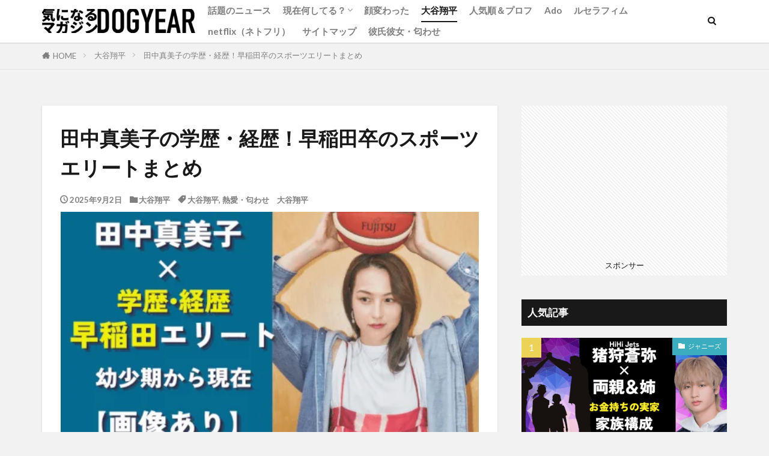

--- FILE ---
content_type: text/html; charset=UTF-8
request_url: https://shoko-mag.com/ohtani_yome_gakureki/
body_size: 26219
content:

<!DOCTYPE html>

<html lang="ja" prefix="og: http://ogp.me/ns#" class="t-html 
t-middle t-middle-pc">

<head prefix="og: http://ogp.me/ns# fb: http://ogp.me/ns/fb# article: http://ogp.me/ns/article#">
<meta charset="UTF-8">
<title>田中真美子の学歴・経歴！早稲田卒のスポーツエリートまとめ│気になるマガジンDOGYEAR</title>
<meta name='robots' content='max-image-preview:large' />
<link rel='dns-prefetch' href='//www.googletagmanager.com' />
<link rel='dns-prefetch' href='//pagead2.googlesyndication.com' />
<link rel='stylesheet' id='dashicons-css' href='https://shoko-mag.com/wp-includes/css/dashicons.min.css?ver=6.4' type='text/css' media='all' />
<link rel='stylesheet' id='thickbox-css' href='https://shoko-mag.com/wp-includes/js/thickbox/thickbox.css?ver=6.4' type='text/css' media='all' />
<link rel='stylesheet' id='wp-block-library-css' href='https://shoko-mag.com/wp-includes/css/dist/block-library/style.min.css?ver=6.4' type='text/css' media='all' />
<style id='classic-theme-styles-inline-css' type='text/css'>
/*! This file is auto-generated */
.wp-block-button__link{color:#fff;background-color:#32373c;border-radius:9999px;box-shadow:none;text-decoration:none;padding:calc(.667em + 2px) calc(1.333em + 2px);font-size:1.125em}.wp-block-file__button{background:#32373c;color:#fff;text-decoration:none}
</style>
<style id='global-styles-inline-css' type='text/css'>
body{--wp--preset--color--black: #000000;--wp--preset--color--cyan-bluish-gray: #abb8c3;--wp--preset--color--white: #ffffff;--wp--preset--color--pale-pink: #f78da7;--wp--preset--color--vivid-red: #cf2e2e;--wp--preset--color--luminous-vivid-orange: #ff6900;--wp--preset--color--luminous-vivid-amber: #fcb900;--wp--preset--color--light-green-cyan: #7bdcb5;--wp--preset--color--vivid-green-cyan: #00d084;--wp--preset--color--pale-cyan-blue: #8ed1fc;--wp--preset--color--vivid-cyan-blue: #0693e3;--wp--preset--color--vivid-purple: #9b51e0;--wp--preset--gradient--vivid-cyan-blue-to-vivid-purple: linear-gradient(135deg,rgba(6,147,227,1) 0%,rgb(155,81,224) 100%);--wp--preset--gradient--light-green-cyan-to-vivid-green-cyan: linear-gradient(135deg,rgb(122,220,180) 0%,rgb(0,208,130) 100%);--wp--preset--gradient--luminous-vivid-amber-to-luminous-vivid-orange: linear-gradient(135deg,rgba(252,185,0,1) 0%,rgba(255,105,0,1) 100%);--wp--preset--gradient--luminous-vivid-orange-to-vivid-red: linear-gradient(135deg,rgba(255,105,0,1) 0%,rgb(207,46,46) 100%);--wp--preset--gradient--very-light-gray-to-cyan-bluish-gray: linear-gradient(135deg,rgb(238,238,238) 0%,rgb(169,184,195) 100%);--wp--preset--gradient--cool-to-warm-spectrum: linear-gradient(135deg,rgb(74,234,220) 0%,rgb(151,120,209) 20%,rgb(207,42,186) 40%,rgb(238,44,130) 60%,rgb(251,105,98) 80%,rgb(254,248,76) 100%);--wp--preset--gradient--blush-light-purple: linear-gradient(135deg,rgb(255,206,236) 0%,rgb(152,150,240) 100%);--wp--preset--gradient--blush-bordeaux: linear-gradient(135deg,rgb(254,205,165) 0%,rgb(254,45,45) 50%,rgb(107,0,62) 100%);--wp--preset--gradient--luminous-dusk: linear-gradient(135deg,rgb(255,203,112) 0%,rgb(199,81,192) 50%,rgb(65,88,208) 100%);--wp--preset--gradient--pale-ocean: linear-gradient(135deg,rgb(255,245,203) 0%,rgb(182,227,212) 50%,rgb(51,167,181) 100%);--wp--preset--gradient--electric-grass: linear-gradient(135deg,rgb(202,248,128) 0%,rgb(113,206,126) 100%);--wp--preset--gradient--midnight: linear-gradient(135deg,rgb(2,3,129) 0%,rgb(40,116,252) 100%);--wp--preset--font-size--small: 13px;--wp--preset--font-size--medium: 20px;--wp--preset--font-size--large: 36px;--wp--preset--font-size--x-large: 42px;--wp--preset--spacing--20: 0.44rem;--wp--preset--spacing--30: 0.67rem;--wp--preset--spacing--40: 1rem;--wp--preset--spacing--50: 1.5rem;--wp--preset--spacing--60: 2.25rem;--wp--preset--spacing--70: 3.38rem;--wp--preset--spacing--80: 5.06rem;--wp--preset--shadow--natural: 6px 6px 9px rgba(0, 0, 0, 0.2);--wp--preset--shadow--deep: 12px 12px 50px rgba(0, 0, 0, 0.4);--wp--preset--shadow--sharp: 6px 6px 0px rgba(0, 0, 0, 0.2);--wp--preset--shadow--outlined: 6px 6px 0px -3px rgba(255, 255, 255, 1), 6px 6px rgba(0, 0, 0, 1);--wp--preset--shadow--crisp: 6px 6px 0px rgba(0, 0, 0, 1);}:where(.is-layout-flex){gap: 0.5em;}:where(.is-layout-grid){gap: 0.5em;}body .is-layout-flow > .alignleft{float: left;margin-inline-start: 0;margin-inline-end: 2em;}body .is-layout-flow > .alignright{float: right;margin-inline-start: 2em;margin-inline-end: 0;}body .is-layout-flow > .aligncenter{margin-left: auto !important;margin-right: auto !important;}body .is-layout-constrained > .alignleft{float: left;margin-inline-start: 0;margin-inline-end: 2em;}body .is-layout-constrained > .alignright{float: right;margin-inline-start: 2em;margin-inline-end: 0;}body .is-layout-constrained > .aligncenter{margin-left: auto !important;margin-right: auto !important;}body .is-layout-constrained > :where(:not(.alignleft):not(.alignright):not(.alignfull)){max-width: var(--wp--style--global--content-size);margin-left: auto !important;margin-right: auto !important;}body .is-layout-constrained > .alignwide{max-width: var(--wp--style--global--wide-size);}body .is-layout-flex{display: flex;}body .is-layout-flex{flex-wrap: wrap;align-items: center;}body .is-layout-flex > *{margin: 0;}body .is-layout-grid{display: grid;}body .is-layout-grid > *{margin: 0;}:where(.wp-block-columns.is-layout-flex){gap: 2em;}:where(.wp-block-columns.is-layout-grid){gap: 2em;}:where(.wp-block-post-template.is-layout-flex){gap: 1.25em;}:where(.wp-block-post-template.is-layout-grid){gap: 1.25em;}.has-black-color{color: var(--wp--preset--color--black) !important;}.has-cyan-bluish-gray-color{color: var(--wp--preset--color--cyan-bluish-gray) !important;}.has-white-color{color: var(--wp--preset--color--white) !important;}.has-pale-pink-color{color: var(--wp--preset--color--pale-pink) !important;}.has-vivid-red-color{color: var(--wp--preset--color--vivid-red) !important;}.has-luminous-vivid-orange-color{color: var(--wp--preset--color--luminous-vivid-orange) !important;}.has-luminous-vivid-amber-color{color: var(--wp--preset--color--luminous-vivid-amber) !important;}.has-light-green-cyan-color{color: var(--wp--preset--color--light-green-cyan) !important;}.has-vivid-green-cyan-color{color: var(--wp--preset--color--vivid-green-cyan) !important;}.has-pale-cyan-blue-color{color: var(--wp--preset--color--pale-cyan-blue) !important;}.has-vivid-cyan-blue-color{color: var(--wp--preset--color--vivid-cyan-blue) !important;}.has-vivid-purple-color{color: var(--wp--preset--color--vivid-purple) !important;}.has-black-background-color{background-color: var(--wp--preset--color--black) !important;}.has-cyan-bluish-gray-background-color{background-color: var(--wp--preset--color--cyan-bluish-gray) !important;}.has-white-background-color{background-color: var(--wp--preset--color--white) !important;}.has-pale-pink-background-color{background-color: var(--wp--preset--color--pale-pink) !important;}.has-vivid-red-background-color{background-color: var(--wp--preset--color--vivid-red) !important;}.has-luminous-vivid-orange-background-color{background-color: var(--wp--preset--color--luminous-vivid-orange) !important;}.has-luminous-vivid-amber-background-color{background-color: var(--wp--preset--color--luminous-vivid-amber) !important;}.has-light-green-cyan-background-color{background-color: var(--wp--preset--color--light-green-cyan) !important;}.has-vivid-green-cyan-background-color{background-color: var(--wp--preset--color--vivid-green-cyan) !important;}.has-pale-cyan-blue-background-color{background-color: var(--wp--preset--color--pale-cyan-blue) !important;}.has-vivid-cyan-blue-background-color{background-color: var(--wp--preset--color--vivid-cyan-blue) !important;}.has-vivid-purple-background-color{background-color: var(--wp--preset--color--vivid-purple) !important;}.has-black-border-color{border-color: var(--wp--preset--color--black) !important;}.has-cyan-bluish-gray-border-color{border-color: var(--wp--preset--color--cyan-bluish-gray) !important;}.has-white-border-color{border-color: var(--wp--preset--color--white) !important;}.has-pale-pink-border-color{border-color: var(--wp--preset--color--pale-pink) !important;}.has-vivid-red-border-color{border-color: var(--wp--preset--color--vivid-red) !important;}.has-luminous-vivid-orange-border-color{border-color: var(--wp--preset--color--luminous-vivid-orange) !important;}.has-luminous-vivid-amber-border-color{border-color: var(--wp--preset--color--luminous-vivid-amber) !important;}.has-light-green-cyan-border-color{border-color: var(--wp--preset--color--light-green-cyan) !important;}.has-vivid-green-cyan-border-color{border-color: var(--wp--preset--color--vivid-green-cyan) !important;}.has-pale-cyan-blue-border-color{border-color: var(--wp--preset--color--pale-cyan-blue) !important;}.has-vivid-cyan-blue-border-color{border-color: var(--wp--preset--color--vivid-cyan-blue) !important;}.has-vivid-purple-border-color{border-color: var(--wp--preset--color--vivid-purple) !important;}.has-vivid-cyan-blue-to-vivid-purple-gradient-background{background: var(--wp--preset--gradient--vivid-cyan-blue-to-vivid-purple) !important;}.has-light-green-cyan-to-vivid-green-cyan-gradient-background{background: var(--wp--preset--gradient--light-green-cyan-to-vivid-green-cyan) !important;}.has-luminous-vivid-amber-to-luminous-vivid-orange-gradient-background{background: var(--wp--preset--gradient--luminous-vivid-amber-to-luminous-vivid-orange) !important;}.has-luminous-vivid-orange-to-vivid-red-gradient-background{background: var(--wp--preset--gradient--luminous-vivid-orange-to-vivid-red) !important;}.has-very-light-gray-to-cyan-bluish-gray-gradient-background{background: var(--wp--preset--gradient--very-light-gray-to-cyan-bluish-gray) !important;}.has-cool-to-warm-spectrum-gradient-background{background: var(--wp--preset--gradient--cool-to-warm-spectrum) !important;}.has-blush-light-purple-gradient-background{background: var(--wp--preset--gradient--blush-light-purple) !important;}.has-blush-bordeaux-gradient-background{background: var(--wp--preset--gradient--blush-bordeaux) !important;}.has-luminous-dusk-gradient-background{background: var(--wp--preset--gradient--luminous-dusk) !important;}.has-pale-ocean-gradient-background{background: var(--wp--preset--gradient--pale-ocean) !important;}.has-electric-grass-gradient-background{background: var(--wp--preset--gradient--electric-grass) !important;}.has-midnight-gradient-background{background: var(--wp--preset--gradient--midnight) !important;}.has-small-font-size{font-size: var(--wp--preset--font-size--small) !important;}.has-medium-font-size{font-size: var(--wp--preset--font-size--medium) !important;}.has-large-font-size{font-size: var(--wp--preset--font-size--large) !important;}.has-x-large-font-size{font-size: var(--wp--preset--font-size--x-large) !important;}
.wp-block-navigation a:where(:not(.wp-element-button)){color: inherit;}
:where(.wp-block-post-template.is-layout-flex){gap: 1.25em;}:where(.wp-block-post-template.is-layout-grid){gap: 1.25em;}
:where(.wp-block-columns.is-layout-flex){gap: 2em;}:where(.wp-block-columns.is-layout-grid){gap: 2em;}
.wp-block-pullquote{font-size: 1.5em;line-height: 1.6;}
</style>
<link rel='stylesheet' id='contact-form-7-css' href='https://shoko-mag.com/wp-content/plugins/contact-form-7/includes/css/styles.css?ver=5.9.8' type='text/css' media='all' />
<script type="text/javascript" src="https://shoko-mag.com/wp-includes/js/jquery/jquery.min.js?ver=3.7.1" id="jquery-core-js"></script>
<script type="text/javascript" src="https://shoko-mag.com/wp-includes/js/jquery/jquery-migrate.min.js?ver=3.4.1" id="jquery-migrate-js"></script>

<!-- Site Kit によって追加された Google タグ（gtag.js）スニペット -->
<!-- Google アナリティクス スニペット (Site Kit が追加) -->
<script type="text/javascript" src="https://www.googletagmanager.com/gtag/js?id=G-VSSGZ62FZD" id="google_gtagjs-js" async></script>
<script type="text/javascript" id="google_gtagjs-js-after">
/* <![CDATA[ */
window.dataLayer = window.dataLayer || [];function gtag(){dataLayer.push(arguments);}
gtag("set","linker",{"domains":["shoko-mag.com"]});
gtag("js", new Date());
gtag("set", "developer_id.dZTNiMT", true);
gtag("config", "G-VSSGZ62FZD");
/* ]]> */
</script>
<link rel="https://api.w.org/" href="https://shoko-mag.com/wp-json/" /><link rel="alternate" type="application/json" href="https://shoko-mag.com/wp-json/wp/v2/posts/65795" /><link rel="alternate" type="application/json+oembed" href="https://shoko-mag.com/wp-json/oembed/1.0/embed?url=https%3A%2F%2Fshoko-mag.com%2Fohtani_yome_gakureki%2F" />
<link rel="alternate" type="text/xml+oembed" href="https://shoko-mag.com/wp-json/oembed/1.0/embed?url=https%3A%2F%2Fshoko-mag.com%2Fohtani_yome_gakureki%2F&#038;format=xml" />
<meta name="generator" content="Site Kit by Google 1.166.0" /><link rel="stylesheet" href="https://shoko-mag.com/wp-content/themes/the-thor/css/icon.min.css">
<link rel="stylesheet" href="https://fonts.googleapis.com/css?family=Lato:100,300,400,700,900">
<link rel="stylesheet" href="https://fonts.googleapis.com/css?family=Fjalla+One">
<link rel="stylesheet" href="https://fonts.googleapis.com/css?family=Noto+Sans+JP:100,200,300,400,500,600,700,800,900">
<link rel="stylesheet" href="https://shoko-mag.com/wp-content/themes/the-thor/style.min.css">
<link rel="stylesheet" href="https://shoko-mag.com/wp-content/themes/the-thor-child/style-user.css?1671571286">
<link rel="manifest" href="https://shoko-mag.com/wp-content/themes/the-thor/js/manifest.json">
<link rel="canonical" href="https://shoko-mag.com/ohtani_yome_gakureki/" />
<script src="https://ajax.googleapis.com/ajax/libs/jquery/1.12.4/jquery.min.js"></script>
<meta http-equiv="X-UA-Compatible" content="IE=edge">
<meta name="viewport" content="width=device-width, initial-scale=1, viewport-fit=cover"/>
<style>
.widget.widget_nav_menu ul.menu{border-color: rgba(59,173,191,0.15);}.widget.widget_nav_menu ul.menu li{border-color: rgba(59,173,191,0.75);}.widget.widget_nav_menu ul.menu .sub-menu li{border-color: rgba(59,173,191,0.15);}.widget.widget_nav_menu ul.menu .sub-menu li .sub-menu li:first-child{border-color: rgba(59,173,191,0.15);}.widget.widget_nav_menu ul.menu li a:hover{background-color: rgba(59,173,191,0.75);}.widget.widget_nav_menu ul.menu .current-menu-item > a{background-color: rgba(59,173,191,0.75);}.widget.widget_nav_menu ul.menu li .sub-menu li a:before {color:#3badbf;}.widget.widget_nav_menu ul.menu li a{background-color:#3badbf;}.widget.widget_nav_menu ul.menu .sub-menu a:hover{color:#3badbf;}.widget.widget_nav_menu ul.menu .sub-menu .current-menu-item a{color:#3badbf;}.widget.widget_categories ul{border-color: rgba(59,173,191,0.15);}.widget.widget_categories ul li{border-color: rgba(59,173,191,0.75);}.widget.widget_categories ul .children li{border-color: rgba(59,173,191,0.15);}.widget.widget_categories ul .children li .children li:first-child{border-color: rgba(59,173,191,0.15);}.widget.widget_categories ul li a:hover{background-color: rgba(59,173,191,0.75);}.widget.widget_categories ul .current-menu-item > a{background-color: rgba(59,173,191,0.75);}.widget.widget_categories ul li .children li a:before {color:#3badbf;}.widget.widget_categories ul li a{background-color:#3badbf;}.widget.widget_categories ul .children a:hover{color:#3badbf;}.widget.widget_categories ul .children .current-menu-item a{color:#3badbf;}.widgetSearch__input:hover{border-color:#3badbf;}.widgetCatTitle{background-color:#3badbf;}.widgetCatTitle__inner{background-color:#3badbf;}.widgetSearch__submit:hover{background-color:#3badbf;}.widgetProfile__sns{background-color:#3badbf;}.widget.widget_calendar .calendar_wrap tbody a:hover{background-color:#3badbf;}.widget ul li a:hover{color:#3badbf;}.widget.widget_rss .rsswidget:hover{color:#3badbf;}.widget.widget_tag_cloud a:hover{background-color:#3badbf;}.widget select:hover{border-color:#3badbf;}.widgetSearch__checkLabel:hover:after{border-color:#3badbf;}.widgetSearch__check:checked .widgetSearch__checkLabel:before, .widgetSearch__check:checked + .widgetSearch__checkLabel:before{border-color:#3badbf;}.widgetTab__item.current{border-top-color:#3badbf;}.widgetTab__item:hover{border-top-color:#3badbf;}.searchHead__title{background-color:#3badbf;}.searchHead__submit:hover{color:#3badbf;}.menuBtn__close:hover{color:#3badbf;}.menuBtn__link:hover{color:#3badbf;}@media only screen and (min-width: 992px){.menuBtn__link {background-color:#3badbf;}}.t-headerCenter .menuBtn__link:hover{color:#3badbf;}.searchBtn__close:hover{color:#3badbf;}.searchBtn__link:hover{color:#3badbf;}.breadcrumb__item a:hover{color:#3badbf;}.pager__item{color:#3badbf;}.pager__item:hover, .pager__item-current{background-color:#3badbf; color:#fff;}.page-numbers{color:#3badbf;}.page-numbers:hover, .page-numbers.current{background-color:#3badbf; color:#fff;}.pagePager__item{color:#3badbf;}.pagePager__item:hover, .pagePager__item-current{background-color:#3badbf; color:#fff;}.heading a:hover{color:#3badbf;}.eyecatch__cat{background-color:#3badbf;}.the__category{background-color:#3badbf;}.dateList__item a:hover{color:#3badbf;}.controllerFooter__item:last-child{background-color:#3badbf;}.controllerFooter__close{background-color:#3badbf;}.bottomFooter__topBtn{background-color:#3badbf;}.mask-color{background-color:#3badbf;}.mask-colorgray{background-color:#3badbf;}.pickup3__item{background-color:#3badbf;}.categoryBox__title{color:#3badbf;}.comments__list .comment-meta{background-color:#3badbf;}.comment-respond .submit{background-color:#3badbf;}.prevNext__pop{background-color:#3badbf;}.swiper-pagination-bullet-active{background-color:#3badbf;}.swiper-slider .swiper-button-next, .swiper-slider .swiper-container-rtl .swiper-button-prev, .swiper-slider .swiper-button-prev, .swiper-slider .swiper-container-rtl .swiper-button-next	{background-color:#3badbf;}body{background:#f2f2f2;}.snsFooter{background-color:#3badbf}.widget-main .heading.heading-widget{background-color:#3badbf}.widget-main .heading.heading-widgetsimple{background-color:#3badbf}.widget-main .heading.heading-widgetsimplewide{background-color:#3badbf}.widget-main .heading.heading-widgetwide{background-color:#3badbf}.widget-main .heading.heading-widgetbottom:before{border-color:#3badbf}.widget-main .heading.heading-widgetborder{border-color:#3badbf}.widget-main .heading.heading-widgetborder::before,.widget-main .heading.heading-widgetborder::after{background-color:#3badbf}.widget-side .heading.heading-widget{background-color:#191919}.widget-side .heading.heading-widgetsimple{background-color:#191919}.widget-side .heading.heading-widgetsimplewide{background-color:#191919}.widget-side .heading.heading-widgetwide{background-color:#191919}.widget-side .heading.heading-widgetbottom:before{border-color:#191919}.widget-side .heading.heading-widgetborder{border-color:#191919}.widget-side .heading.heading-widgetborder::before,.widget-side .heading.heading-widgetborder::after{background-color:#191919}.widget-foot .heading.heading-widget{background-color:#191919}.widget-foot .heading.heading-widgetsimple{background-color:#191919}.widget-foot .heading.heading-widgetsimplewide{background-color:#191919}.widget-foot .heading.heading-widgetwide{background-color:#191919}.widget-foot .heading.heading-widgetbottom:before{border-color:#191919}.widget-foot .heading.heading-widgetborder{border-color:#191919}.widget-foot .heading.heading-widgetborder::before,.widget-foot .heading.heading-widgetborder::after{background-color:#191919}.widget-menu .heading.heading-widget{background-color:#3badbf}.widget-menu .heading.heading-widgetsimple{background-color:#3badbf}.widget-menu .heading.heading-widgetsimplewide{background-color:#3badbf}.widget-menu .heading.heading-widgetwide{background-color:#3badbf}.widget-menu .heading.heading-widgetbottom:before{border-color:#3badbf}.widget-menu .heading.heading-widgetborder{border-color:#3badbf}.widget-menu .heading.heading-widgetborder::before,.widget-menu .heading.heading-widgetborder::after{background-color:#3badbf}@media only screen and (min-width: 768px){.still {height: 600px;}}.still.still-movie .still__box{background-image:url();}@media only screen and (min-width: 768px){.still.still-movie .still__box{background-image:url();}}.pickup3__bg.mask.mask-colorgray{background-color:#d9a300}.rankingBox__bg{background-color:#3badbf}.the__ribbon{background-color:#bc3531}.the__ribbon:after{border-left-color:#bc3531; border-right-color:#bc3531}.eyecatch__link.eyecatch__link-mask:hover::after{content: "READ MORE";}.eyecatch__link.eyecatch__link-maskzoom:hover::after{content: "READ MORE";}.eyecatch__link.eyecatch__link-maskzoomrotate:hover::after{content: "READ MORE";}.content .balloon .balloon__img-left div {background-image:url("https://shoko-mag.com/wp-content/uploads/2022/12/画像ひだり.png");}.content .balloon .balloon__img-right div {background-image:url("https://shoko-mag.com/wp-content/uploads/2022/12/右-1.png");}.content .afTagBox__btnDetail{background-color:#3badbf;}.widget .widgetAfTag__btnDetail{background-color:#3badbf;}.content .afTagBox__btnAf{background-color:#3badbf;}.widget .widgetAfTag__btnAf{background-color:#3badbf;}.content a{color:#3badbf;}.phrase a{color:#3badbf;}.content .sitemap li a:hover{color:#3badbf;}.content h2 a:hover,.content h3 a:hover,.content h4 a:hover,.content h5 a:hover{color:#3badbf;}.content ul.menu li a:hover{color:#3badbf;}.content .es-LiconBox:before{background-color:#a83f3f;}.content .es-LiconCircle:before{background-color:#a83f3f;}.content .es-BTiconBox:before{background-color:#a83f3f;}.content .es-BTiconCircle:before{background-color:#a83f3f;}.content .es-BiconObi{border-color:#a83f3f;}.content .es-BiconCorner:before{background-color:#a83f3f;}.content .es-BiconCircle:before{background-color:#a83f3f;}.content .es-BmarkHatena::before{background-color:#005293;}.content .es-BmarkExcl::before{background-color:#b60105;}.content .es-BmarkQ::before{background-color:#005293;}.content .es-BmarkQ::after{border-top-color:#005293;}.content .es-BmarkA::before{color:#b60105;}.content .es-BsubTradi::before{color:#ffffff;background-color:#b60105;border-color:#b60105;}.btn__link-primary{color:#ffffff; background-color:#b2384e;}.content .btn__link-primary{color:#ffffff; background-color:#b2384e;}.searchBtn__contentInner .btn__link-search{color:#ffffff; background-color:#b2384e;}.btn__link-secondary{color:#ffffff; background-color:#b2384e;}.content .btn__link-secondary{color:#ffffff; background-color:#b2384e;}.btn__link-search{color:#ffffff; background-color:#b2384e;}.btn__link-normal{color:#b2384e;}.content .btn__link-normal{color:#b2384e;}.btn__link-normal:hover{background-color:#b2384e;}.content .btn__link-normal:hover{background-color:#b2384e;}.comments__list .comment-reply-link{color:#b2384e;}.comments__list .comment-reply-link:hover{background-color:#b2384e;}@media only screen and (min-width: 992px){.subNavi__link-pickup{color:#b2384e;}}@media only screen and (min-width: 992px){.subNavi__link-pickup:hover{background-color:#b2384e;}}.partsH2-4 h2{color:#191919;}.partsH2-4 h2::before{border-color:#b2384e;}.partsH2-4 h2::after{border-color:#d8d8d8;}.partsH3-61 h3{color:#191919;}.partsH3-61 h3::after{background-color:#b2384e;}.content h4{color:#191919}.content h5{color:#191919}.content ul > li::before{color:#a83f3f;}.content ul{color:#191919;}.content ol > li::before{color:#a83f3f; border-color:#a83f3f;}.content ol > li > ol > li::before{background-color:#a83f3f; border-color:#a83f3f;}.content ol > li > ol > li > ol > li::before{color:#a83f3f; border-color:#a83f3f;}.content ol{color:#191919;}.content .balloon .balloon__text{color:#191919; background-color:#f2f2f2;}.content .balloon .balloon__text-left:before{border-left-color:#f2f2f2;}.content .balloon .balloon__text-right:before{border-right-color:#f2f2f2;}.content .balloon-boder .balloon__text{color:#191919; background-color:#ffffff;  border-color:#d8d8d8;}.content .balloon-boder .balloon__text-left:before{border-left-color:#d8d8d8;}.content .balloon-boder .balloon__text-left:after{border-left-color:#ffffff;}.content .balloon-boder .balloon__text-right:before{border-right-color:#d8d8d8;}.content .balloon-boder .balloon__text-right:after{border-right-color:#ffffff;}.content blockquote{color:#191919; background-color:#f2f2f2;}.content blockquote::before{color:#d8d8d8;}.content table{color:#191919; border-top-color:#E5E5E5; border-left-color:#E5E5E5;}.content table th{background:#7f7f7f; color:#ffffff; ;border-right-color:#E5E5E5; border-bottom-color:#E5E5E5;}.content table td{background:#ffffff; ;border-right-color:#E5E5E5; border-bottom-color:#E5E5E5;}.content table tr:nth-child(odd) td{background-color:#f2f2f2;}
</style>

<!-- Site Kit が追加した Google AdSense メタタグ -->
<meta name="google-adsense-platform-account" content="ca-host-pub-2644536267352236">
<meta name="google-adsense-platform-domain" content="sitekit.withgoogle.com">
<!-- Site Kit が追加した End Google AdSense メタタグ -->

<!-- Google タグ マネージャー スニペット (Site Kit が追加) -->
<script type="text/javascript">
/* <![CDATA[ */

			( function( w, d, s, l, i ) {
				w[l] = w[l] || [];
				w[l].push( {'gtm.start': new Date().getTime(), event: 'gtm.js'} );
				var f = d.getElementsByTagName( s )[0],
					j = d.createElement( s ), dl = l != 'dataLayer' ? '&l=' + l : '';
				j.async = true;
				j.src = 'https://www.googletagmanager.com/gtm.js?id=' + i + dl;
				f.parentNode.insertBefore( j, f );
			} )( window, document, 'script', 'dataLayer', 'GTM-KGXT4F5' );
			
/* ]]> */
</script>

<!-- (ここまで) Google タグ マネージャー スニペット (Site Kit が追加) -->

<!-- Google AdSense スニペット (Site Kit が追加) -->
<script type="text/javascript" async="async" src="https://pagead2.googlesyndication.com/pagead/js/adsbygoogle.js?client=ca-pub-6698563820680299&amp;host=ca-host-pub-2644536267352236" crossorigin="anonymous"></script>

<!-- (ここまで) Google AdSense スニペット (Site Kit が追加) -->
<link rel="icon" href="https://shoko-mag.com/wp-content/uploads/2022/12/ICON02.png" sizes="32x32" />
<link rel="icon" href="https://shoko-mag.com/wp-content/uploads/2022/12/ICON02.png" sizes="192x192" />
<link rel="apple-touch-icon" href="https://shoko-mag.com/wp-content/uploads/2022/12/ICON02.png" />
<meta name="msapplication-TileImage" content="https://shoko-mag.com/wp-content/uploads/2022/12/ICON02.png" />
		<style type="text/css" id="wp-custom-css">
			.content .wp-block-image figure.aligncenter{
	display: table;
}

/*　記事一覧　スマホ1列タブレット2列PC3列表示　*/
/*　均等配置　*/
.archive {
	justify-content: space-between;
}
/*　PCサイズ　*/
@media only screen and (min-width: 992px) {
	.archive__item {
		width: 32%;
	}
	.heading-secondary a{
		font-size: 1.8rem;
	}
	/*　最終行の並びを整頓　*/
	.archive:after {
	content: "";
	display: block;
	width: 32%; 
	height: 0;
	}
}
/*　タブレットサイズ　*/
@media only screen and (min-width: 768px) and (max-width: 992px){
	.archive__item {
		width: 49%;
	}
	.heading-secondary a{
		font-size: 1.6rem;
	}
}

/*　記事一覧　スマホ1列大画面2列　*/
/*　均等配置　*/
.archive {
	justify-content: space-between;
}
/*　大画面2列　*/
@media only screen and (min-width: 768px) {
	.archive__item {
		width: calc(49.5%);
	}
	.heading-secondary a{
		font-size: 1.8rem;
	}
}

/* サイトカード */
.content .sitecard {
   border: 2px solid #3badbf; /* サイトカードのボーダー色 */
   background: #fff;/* サイトカードの背景色 */
}
.content .sitecard__subtitle{
   background-color: #3badbf; /* サブタイトルの背景色 */
   color: #fff; /* サブタイトルの文字色 */
}
/* ブログカード */
.content .blogcard {
   border: 2px solid #3badbf; /* ブログカードのボーダー色 */
　background: #fff;/* サイトカードの背景色 */
}
.content .blogcard__subtitle{
   background-color: #3badbf; /* サブタイトルの背景色 */
   color: #fff; /* サブタイトルの文字色 */
}
/* スマホ横スクロールさせない */
@media screen and (max-width : 767px){
 html,
 body {
 overflow-x: hidden!important;
 overflow-y: scroll;
 -webkit-overflow-scrolling: touch;
 }
}

/*--------------------------------------- 
 * サイトカードカスタマイズ 
 * ---------------------------------------*/
.content .sitecard__contents .phrase {
	display: none;
}	  
.eyecatch .eyecatch__link img {
	object-fit: contain;
}
.eyecatch-11::before {
	padding-top: 55%;
}
.content .sitecard {
	position: relative;
	overflow: initial;
	border: 1px solid #e1e1e1;
	box-shadow: 2px 2px #ddd;
	display: block;
	width: 100%;
	margin-top:3rem;
}
.content .sitecard__subtitle{
	position: absolute;
	display: block;
	font-size: 1.2rem;
	padding: 2px 15px;
	background-color: #04384c;
	border: solid 1px #04384c;
	color:#fff;
	top: -15px;
	left: 20px;
	border-radius: 3px 3px 3px 3px;
}
.content .sitecard__subtitle::before {
	font-weight: 900;
	color: #fff;
	transform: scale(.8);
	margin-right: .2em;
}
.content .sitecard__contents {
	float:right;
	width:70%;
	margin-top: 2rem;
}
.content .sitecard .eyecatch {
	float:left;
	width: calc(30% - 10px);
	margin-left: .1rem;
	margin-top: 2.5rem;
}
.content .heading a, .content .sitemap li a {
	color: #555;
	font-weight: 400;
	font-size:16px;
	padding-bottom: 10px;
}
.content .sitecard:hover{
	box-shadow: none;
	opacity: .8;
}
/*
 * 幅640px以下
 * ---------------------------------------*/
@media only screen and (max-width: 640px){
	.content .heading a, .content .sitemap li a {
		font-size: 11px;
	}
	.content .sitecard__subtitle{
		font-size: 1rem;
		padding: 2.5px 8px;
		top: -15px;
		left: 10px;
	}
	.content .heading a, .content .sitemap li a {
	padding-bottom: 1px;
	}
}


/******************************/
/** コンタクトフォームの装飾 **/
/******************************/
/*　フォーム全体　*/
#cf7-area {
width:100%;
margin: 0 auto;
font-family: “遊ゴシック”,”ヒラギノ角ゴ”,”メイリオ”,”MS Pゴシック”,sans-serif;
}

.cf7-item {
display: flex;
align-items: flex-start;
justify-content: flex-start;
margin: 0 0 1.75em;
}

.cf7-q {
width: 30%;
margin: 0 0 0 10px;
}

.cf7-a {
width: 60%;
}

/*　見出し　*/
.form-heading
{
width: 100%;
background-color: #191970;
border-left: 1em solid #6495ED;
border-radius: 2px;
color: #ffffff;
font-weight: bold;
padding: 1em .8em;
margin: 0 0 2em;
}

.form-heading p {
margin: 0;
}

/* 各項目共通 */
#cf7-area label{
font-weight:bold;
}

#cf7-area input[type=”text”],#cf7-area input[type=”email”],#cf7-area input[type=”tel”],#cf7-area textarea {
background: #F0F8FF;
width:500px;
margin-left:10px;
}

#cf7-area input[type=”text”]:focus,#cf7-area input[type=”email”]:focus,#cf7-area input[type=”tel”]:focus,#cf7-area textarea:focus {
background: #FFE4E1;
border: 2px solid #FF1493;
outline: 0;
}

#cf7-area input[type=”checkbox”], #cf7-area input[type=”radio”]{
appearance: auto;
}

#cf7-area .wpcf7-list-item {
display: block;
}

#cf7-area textarea{
height:200px;
padding: 0.625em 0.4375em;
}

.cf7-accept-check{
text-align: center;
margin: 50px auto;
}

.cf7-submit {
width: 40%;
margin: 0 auto;
text-align: center;
}

#cf7-area input[type=”submit”]
{
width: 100%;
background-color: #191970;
color: #ffffff;
border-radius: 5px;
font-size: 1.2em;
padding: 1em 10px;
}

#cf7-area input[type=”submit”]:hover
{
background-color:#ffffff;
border: 2px solid #191970;
color:#191970;
}

.cf7-btn{
width: 40%;
margin: 0 auto;
text-align: center;
}

/*　必須ラベル　*/
.cf7-req{
font-size:.8em;
padding: 4px 6px;
background: #eb2a2a;
color: #ffffff;
margin-left: 10px;
display:inline-block;
}

@media screen and (max-width:768px){
.cf7-item {
display: block;
}

#cf7-area label{
display: block;
margin-bottom: 10px;
}

.cf7-q {
width: 100%;
margin: 0;
}

.cf7-a {
width: 100%;
}

#cf7-area input[type=”text”], #cf7-area input[type=”email”], #cf7-area input[type=”tel”], #cf7-area textarea{
margin-left: 0;
}

.cf7-submit{
width: 90%;
}
}

		</style>
		<meta property="og:site_name" content="気になるマガジンDOGYEAR" />
<meta property="og:type" content="article" />
<meta property="og:title" content="田中真美子の学歴・経歴！早稲田卒のスポーツエリートまとめ" />
<meta property="og:description" content="大谷翔平さんの結婚相手として噂になっている 田中真美子さんのエリートな経歴について学歴をまとめていきます。 目次 1 田中真美子の学歴・経歴！早稲田卒のスポーツ [&hellip;]" />
<meta property="og:url" content="https://shoko-mag.com/ohtani_yome_gakureki/" />
<meta property="og:image" content="https://shoko-mag.com/wp-content/uploads/2024/03/アイキャッチテンプレート-31-1.png" />
<meta name="twitter:card" content="summary_large_image" />
<meta name="twitter:site" content="@examples" />



</head>
<body class=" t-logoSp25 t-logoPc40 t-naviNoneSp" id="top">
    <header class="l-header l-header-shadow"> <div class="container container-header"><p class="siteTitle"><a class="siteTitle__link" href="https://shoko-mag.com"><img class="siteTitle__logo" src="https://shoko-mag.com/wp-content/uploads/2022/12/LOGO00.png" alt="気になるマガジンDOGYEAR" width="320" height="50" >  </a></p><nav class="globalNavi u-none-sp"><div class="globalNavi__inner"><ul class="globalNavi__list"><li id="menu-item-67194" class="menu-item menu-item-type-taxonomy menu-item-object-category menu-item-67194"><a href="https://shoko-mag.com/category/%e8%a9%b1%e9%a1%8c%e3%81%ae%e3%83%8b%e3%83%a5%e3%83%bc%e3%82%b9/">話題のニュース</a></li><li id="menu-item-68111" class="menu-item menu-item-type-taxonomy menu-item-object-category menu-item-has-children menu-item-68111"><a href="https://shoko-mag.com/category/%e7%8f%be%e5%9c%a8%e4%bd%95%e3%81%97%e3%81%a6%e3%82%8b%ef%bc%9f/">現在何してる？</a><ul class="sub-menu"><li id="menu-item-67945" class="menu-item menu-item-type-taxonomy menu-item-object-category menu-item-67945"><a href="https://shoko-mag.com/category/%e6%9d%be%e6%9c%ac%e4%ba%ba%e5%bf%97/">松本人志</a></li><li id="menu-item-68112" class="menu-item menu-item-type-taxonomy menu-item-object-category menu-item-68112"><a href="https://shoko-mag.com/category/idol/johnys/">ジャニーズ</a></li></ul></li><li id="menu-item-51975" class="menu-item menu-item-type-taxonomy menu-item-object-category menu-item-51975"><a href="https://shoko-mag.com/category/geinou/%e9%a1%94%e5%a4%89%e3%82%8f%e3%81%a3%e3%81%9f/">顔変わった</a></li><li id="menu-item-67193" class="menu-item menu-item-type-taxonomy menu-item-object-category current-post-ancestor current-menu-parent current-post-parent menu-item-67193"><a href="https://shoko-mag.com/category/%e5%a4%a7%e8%b0%b7%e7%bf%94%e5%b9%b3/">大谷翔平</a></li><li id="menu-item-68189" class="menu-item menu-item-type-taxonomy menu-item-object-category menu-item-68189"><a href="https://shoko-mag.com/category/%e4%ba%ba%e6%b0%97%e9%a0%86%ef%bc%86%e3%83%97%e3%83%ad%e3%83%95/">人気順＆プロフ</a></li><li id="menu-item-67282" class="menu-item menu-item-type-taxonomy menu-item-object-category menu-item-67282"><a href="https://shoko-mag.com/category/ado/">Ado</a></li><li id="menu-item-67541" class="menu-item menu-item-type-taxonomy menu-item-object-category menu-item-67541"><a href="https://shoko-mag.com/category/%e3%83%ab%e3%82%bb%e3%83%a9%e3%83%95%e3%82%a3%e3%83%a0/">ルセラフィム</a></li><li id="menu-item-51968" class="menu-item menu-item-type-taxonomy menu-item-object-category menu-item-51968"><a href="https://shoko-mag.com/category/netflix%ef%bc%88%e3%83%8d%e3%83%88%e3%83%95%e3%83%aa%ef%bc%89/">netflix（ネトフリ）</a></li><li id="menu-item-570" class="menu-item menu-item-type-post_type menu-item-object-page menu-item-570"><a href="https://shoko-mag.com/sitemap/">サイトマップ</a></li><li id="menu-item-68224" class="menu-item menu-item-type-taxonomy menu-item-object-category menu-item-68224"><a href="https://shoko-mag.com/category/%e6%ad%b4%e4%bb%a3%ef%bc%88%ef%bc%89/">彼氏彼女・匂わせ</a></li></ul></div></nav><div class="searchBtn searchBtn-right ">  <input class="searchBtn__checkbox" id="searchBtn-checkbox" type="checkbox">  <label class="searchBtn__link searchBtn__link-text icon-search" for="searchBtn-checkbox"></label>  <label class="searchBtn__unshown" for="searchBtn-checkbox"></label>  <div class="searchBtn__content"> <div class="searchBtn__scroll"><label class="searchBtn__close" for="searchBtn-checkbox"><i class="icon-close"></i>CLOSE</label><div class="searchBtn__contentInner">  <aside class="widget">  <div class="widgetSearch"> <form method="get" action="https://shoko-mag.com" target="_top">  <div class="widgetSearch__contents"> <h3 class="heading heading-tertiary">キーワード</h3> <input class="widgetSearch__input widgetSearch__input-max" type="text" name="s" placeholder="キーワードを入力" value="">  <ol class="widgetSearch__word"><li class="widgetSearch__wordItem"><a href="https://shoko-mag.com?s=ファッション">ファッション</a></li>  <li class="widgetSearch__wordItem"><a href="https://shoko-mag.com?s=デザイン">デザイン</a></li>  <li class="widgetSearch__wordItem"><a href="https://shoko-mag.com?s=流行">流行</a></li></ol></div>  <div class="widgetSearch__contents"> <h3 class="heading heading-tertiary">カテゴリー</h3><select  name='cat' id='cat_696b06a2af0e4' class='widgetSearch__select'><option value=''>カテゴリーを選択</option><option class="level-0" value="1">未分類</option><option class="level-0" value="5">アスリート</option><option class="level-0" value="10">芸人</option><option class="level-0" value="11">俳優</option><option class="level-0" value="12">女優</option><option class="level-0" value="13">ジャニーズ</option><option class="level-0" value="15">サッカー</option><option class="level-0" value="16">野球</option><option class="level-0" value="20">女性歌手</option><option class="level-0" value="22">女子アナ</option><option class="level-0" value="23">芸能人</option><option class="level-0" value="24">モデル</option><option class="level-0" value="26">話題のニュース</option><option class="level-0" value="32">乃木坂46</option><option class="level-0" value="33">BTS</option><option class="level-0" value="36">YouTuber</option><option class="level-0" value="38">佐藤健</option><option class="level-0" value="39">横浜流星</option><option class="level-0" value="41">韓流</option><option class="level-0" value="42">アイドル</option><option class="level-0" value="47">全裸監督</option><option class="level-0" value="53">顔変わった</option><option class="level-0" value="54">コレコレ</option><option class="level-0" value="58">相撲</option><option class="level-0" value="59">エミリン</option><option class="level-0" value="61">炎上ネタ</option><option class="level-0" value="62">日プ</option><option class="level-0" value="65">オリンピック</option><option class="level-0" value="74">政治家</option><option class="level-0" value="86">Sexy Zone</option><option class="level-0" value="88">KAT-TUN</option><option class="level-0" value="90">Hey! Say! JUMP</option><option class="level-0" value="91">関ジャニ∞</option><option class="level-0" value="92">SixTONES</option><option class="level-0" value="93">Snow Man</option><option class="level-0" value="94">ジャニーズWEST</option><option class="level-0" value="99">ご成婚（小室圭＆眞子様）</option><option class="level-0" value="101">なにわ男子</option><option class="level-0" value="102">バチェラー</option><option class="level-0" value="104">浜辺美波</option><option class="level-0" value="105">脱出おひとり島</option><option class="level-0" value="106">ヒカル</option><option class="level-0" value="107">netflix（ネトフリ）</option><option class="level-0" value="110">トークサバイバー</option><option class="level-0" value="111">綾野剛</option><option class="level-0" value="112">新田真剣佑</option><option class="level-0" value="113">東谷義和（ガーシーch）</option><option class="level-0" value="125">ルセラフィム</option><option class="level-0" value="126">Kis-My-Ft2</option><option class="level-0" value="127">Travis Japan</option><option class="level-0" value="128">コムドット</option><option class="level-0" value="129">少女時代</option><option class="level-0" value="130">バチェロレッテ</option><option class="level-0" value="142">Netflix</option><option class="level-0" value="149">広末涼子</option><option class="level-0" value="164">西野七瀬</option><option class="level-0" value="175">日プ女子</option><option class="level-0" value="180">大谷翔平</option><option class="level-0" value="183">華原朋美</option><option class="level-0" value="184">三木道三</option><option class="level-0" value="187">アイナジエンド</option><option class="level-0" value="188">藤井風</option><option class="level-0" value="189">渋谷凪咲</option><option class="level-0" value="190">指原莉乃</option><option class="level-0" value="191">安住紳一郎</option><option class="level-0" value="218">真木よう子</option><option class="level-0" value="219">北乃きい</option><option class="level-0" value="333">水卜麻美</option><option class="level-0" value="334">井上真央</option><option class="level-0" value="335">嵐</option><option class="level-0" value="336">松本潤</option><option class="level-0" value="337">SexyZone</option><option class="level-0" value="338">菊池風磨</option><option class="level-0" value="339">King &amp; Prince</option><option class="level-0" value="340">平野紫耀</option><option class="level-0" value="341">大塚愛</option><option class="level-0" value="342">千賀健永</option><option class="level-0" value="343">韓国ドラマ</option><option class="level-0" value="344">韓流アイドル</option><option class="level-0" value="347">芦田愛菜</option><option class="level-0" value="348">本人の全てがわかる記事</option><option class="level-0" value="349">浜崎あゆみ</option><option class="level-0" value="350">現在何してる？</option><option class="level-0" value="352">推しの子</option><option class="level-0" value="353">神宮寺勇太</option><option class="level-0" value="354">Ado</option><option class="level-0" value="355">平野莉玖（RICKY）</option><option class="level-0" value="356">DJsoda</option><option class="level-0" value="357">松本人志</option><option class="level-0" value="358">橋本環奈</option><option class="level-0" value="359">永野芽郁</option><option class="level-0" value="360">安室奈美恵</option><option class="level-0" value="361">新庄剛志</option><option class="level-0" value="363">貴乃花</option><option class="level-0" value="364">滝沢秀明TOBE</option><option class="level-0" value="365">沢尻エリカ</option><option class="level-0" value="366">二宮和也</option><option class="level-0" value="367">木村佳乃</option><option class="level-0" value="368">東山紀之</option><option class="level-0" value="369">北山宏光</option><option class="level-0" value="370">菜々緒</option><option class="level-0" value="371">リン・シャン</option><option class="level-0" value="373">中森明菜</option><option class="level-0" value="375">TWICE</option><option class="level-0" value="376">目黒蓮</option><option class="level-0" value="377">藤島ジュリー景子</option><option class="level-0" value="378">WBC（野球）</option><option class="level-0" value="379">トリリオンゲーム</option><option class="level-0" value="380">今田美桜</option><option class="level-0" value="381">Amazonプライム</option><option class="level-0" value="382">ラブトランジット</option><option class="level-0" value="383">松岡茉優</option><option class="level-0" value="384">小室哲哉</option><option class="level-0" value="385">深田恭子</option><option class="level-0" value="386">玉山鉄二</option><option class="level-0" value="387">伊東純也</option><option class="level-0" value="388">Parfume</option><option class="level-0" value="389">あーちゃん</option><option class="level-0" value="390">反町隆史</option><option class="level-0" value="391">玉森裕太</option><option class="level-0" value="392">堀北真希</option><option class="level-0" value="393">田中圭</option><option class="level-0" value="394">白石麻衣</option><option class="level-0" value="395">山口百恵</option><option class="level-0" value="396">長瀬智也</option><option class="level-0" value="397">浅田舞</option><option class="level-0" value="399">お笑い芸人</option><option class="level-0" value="400">ぱーてぃーちゃん</option><option class="level-0" value="401">大沢たかお</option><option class="level-0" value="402">りんごちゃん</option><option class="level-0" value="403">まゆゆ</option><option class="level-0" value="404">大沢たかお</option><option class="level-0" value="405">福原愛</option><option class="level-0" value="406">たつき諒</option><option class="level-0" value="407">氷川きよし</option><option class="level-0" value="408">福本大晴</option><option class="level-0" value="409">齋藤飛鳥</option><option class="level-0" value="410">人気順＆プロフ</option><option class="level-0" value="411">ローラ</option><option class="level-0" value="412">福留光帆</option><option class="level-0" value="413">泉里香</option><option class="level-0" value="414">谷口彰悟</option><option class="level-0" value="415">Hey!Say!JUMP</option><option class="level-0" value="416">伊野尾慧</option><option class="level-0" value="417">ラウール</option><option class="level-0" value="418">山下智久</option><option class="level-0" value="419">彼氏彼女・匂わせ</option><option class="level-0" value="420">髙橋恭平</option><option class="level-0" value="422">JO1</option><option class="level-0" value="424">Aぇ!group</option><option class="level-0" value="425">末澤誠也</option><option class="level-0" value="426">東出昌大</option><option class="level-0" value="427">冨安健洋</option><option class="level-0" value="428">永瀬廉</option><option class="level-0" value="429">女子アナウンサー</option><option class="level-0" value="430">コムドット</option><option class="level-0" value="431">中町綾</option><option class="level-0" value="432">AbemaTV</option><option class="level-0" value="433">NMB48</option><option class="level-0" value="434">山本望叶</option><option class="level-0" value="435">浅田真央</option><option class="level-0" value="436">上白石萌音</option><option class="level-0" value="437">神田正輝</option><option class="level-0" value="438">平野綾</option><option class="level-0" value="439">デヴィ夫人</option><option class="level-0" value="440">水原一平</option><option class="level-0" value="441">壇蜜</option><option class="level-0" value="442">大野智</option><option class="level-0" value="443">夏目三久</option><option class="level-0" value="444">吉岡里帆</option><option class="level-0" value="445">高橋茉莉</option><option class="level-0" value="446">ジョンヨン</option><option class="level-0" value="447">影山優佳</option><option class="level-0" value="448">内田理央</option><option class="level-0" value="449">吉沢亮</option><option class="level-0" value="450">新木優子</option><option class="level-0" value="451">北村匠海</option><option class="level-0" value="452">優里</option><option class="level-0" value="453">男性歌手</option><option class="level-0" value="454">高木紗友希</option><option class="level-0" value="455">仲野太賀</option><option class="level-0" value="456">森川葵</option><option class="level-0" value="458">どうする家康</option><option class="level-0" value="459">杉咲花</option><option class="level-0" value="460">杉野遥亮</option><option class="level-0" value="461">藤原丈一郎</option><option class="level-0" value="462">KinKi Kids</option><option class="level-0" value="464">キャスト＆ネタバレ</option><option class="level-0" value="467">権田修一</option><option class="level-0" value="470">superjunior</option><option class="level-0" value="472">HiHijets</option><option class="level-0" value="473">福原遥</option><option class="level-0" value="474">赤楚衛二</option><option class="level-0" value="475">EXO</option><option class="level-0" value="476">aespa</option><option class="level-0" value="477">川口春奈</option><option class="level-0" value="479">志田未来</option><option class="level-0" value="481">BLACKPINK</option><option class="level-0" value="484">山田杏奈</option><option class="level-0" value="485">松村北斗</option><option class="level-0" value="486">松村沙友理</option><option class="level-0" value="488">南波陽向</option><option class="level-0" value="489">小柴陸</option><option class="level-0" value="490">CRAVITY</option><option class="level-0" value="497">キムジス</option><option class="level-0" value="498">SEVENTEEN</option><option class="level-0" value="499">ジョシュア</option><option class="level-0" value="500">西畑大吾</option><option class="level-0" value="501">中川大志</option><option class="level-0" value="505">美少年</option><option class="level-0" value="509">RIIZE</option><option class="level-0" value="516">木南晴夏</option><option class="level-0" value="517">玉木宏</option><option class="level-0" value="518">岸優太</option><option class="level-0" value="519">井端弘和</option><option class="level-0" value="521">長尾謙杜</option><option class="level-0" value="522">V6</option><option class="level-0" value="523">井ノ原快彦</option><option class="level-0" value="525">那須ほほみ</option><option class="level-0" value="526">高橋藍</option><option class="level-0" value="527">バレーボール</option><option class="level-0" value="528">石川祐希</option><option class="level-0" value="529">てんちむ</option><option class="level-0" value="530">佐久間大介</option><option class="level-0" value="533">岸田文雄</option><option class="level-0" value="534">政治家</option><option class="level-0" value="535">King Gnu</option><option class="level-0" value="536">あのちゃん</option><option class="level-0" value="537">竹内涼真</option><option class="level-0" value="538">坂口健太郎</option><option class="level-0" value="539">高畑充希</option><option class="level-0" value="540">上白石萌音</option><option class="level-0" value="542">INI（アイエヌアイ）</option><option class="level-0" value="543">京本大我</option><option class="level-0" value="546">宮司愛海</option><option class="level-0" value="547">山田哲人</option><option class="level-0" value="548">高杉真宙</option><option class="level-0" value="549">田中碧</option><option class="level-0" value="550">鈴木愛理</option><option class="level-0" value="551">川津明日香</option><option class="level-0" value="552">成田凌</option><option class="level-0" value="553">広瀬すず</option><option class="level-0" value="554">山崎賢人</option><option class="level-0" value="555">中島裕翔</option><option class="level-0" value="556">志尊淳</option><option class="level-0" value="558">守田英正</option><option class="level-0" value="559">松本若菜</option><option class="level-0" value="561">花束とオオカミちゃんには騙されない</option><option class="level-0" value="563">straykids</option><option class="level-0" value="564">佐藤勝利</option><option class="level-0" value="565">n.ssign</option><option class="level-0" value="567">坂口憲二</option><option class="level-0" value="568">IVE</option><option class="level-0" value="569">有村架純</option><option class="level-0" value="570">ZB1</option><option class="level-0" value="571">ファイターズガール</option><option class="level-0" value="572">りくりゅう</option><option class="level-0" value="573">M!LK</option><option class="level-0" value="574">もちまる日記</option><option class="level-0" value="577">ローランド</option><option class="level-0" value="578">幾田りら（ikura）</option><option class="level-0" value="579">TXT</option><option class="level-0" value="582">小島健</option><option class="level-0" value="583">正門良規</option><option class="level-0" value="585">ITZY</option><option class="level-0" value="590">EVNNE</option><option class="level-0" value="593">三上悠亜</option><option class="level-0" value="594">オオカミくんには騙されない</option><option class="level-0" value="595">上田竜也</option><option class="level-0" value="597">北川景子</option><option class="level-0" value="602">nobodyknows</option><option class="level-0" value="603">山田涼介</option><option class="level-0" value="604">ケインコスギ</option><option class="level-0" value="605">なかやまきんに君</option><option class="level-0" value="606">磯山さやか</option><option class="level-0" value="607">大相撲</option><option class="level-0" value="608">能年玲奈</option><option class="level-0" value="609">歴代彼氏</option><option class="level-0" value="611">Lilかんさい</option><option class="level-0" value="612">西村拓哉</option><option class="level-0" value="614">岡﨑彪太郎</option><option class="level-0" value="615">中村倫也</option><option class="level-0" value="616">前山剛久</option><option class="level-0" value="617">早田ひな</option><option class="level-0" value="618">鈴木亮平</option><option class="level-0" value="620">岩田絵里奈</option><option class="level-0" value="622">手越祐也</option><option class="level-0" value="623">高橋慶帆</option><option class="level-0" value="624">まふまふ</option><option class="level-0" value="625">三笘薫</option><option class="level-0" value="626">本郷奏多</option><option class="level-0" value="627">リベンジャーズ</option><option class="level-0" value="628">高良健吾</option><option class="level-0" value="629">永瀬廉</option><option class="level-0" value="630">吉田羊</option><option class="level-0" value="631">磯村勇斗</option><option class="level-0" value="632">宝塚歌劇団</option><option class="level-0" value="633">松田元太</option><option class="level-0" value="634">ハンソヒ</option><option class="level-0" value="635">ジョングク</option><option class="level-0" value="636">キノコ伝説</option><option class="level-0" value="637">ウマ娘</option><option class="level-0" value="638">金城武</option><option class="level-0" value="639">kep1er</option><option class="level-0" value="640">染谷将太</option><option class="level-0" value="641">長濱ねる</option><option class="level-0" value="642">堀田真由</option><option class="level-0" value="643">萩原利久</option><option class="level-0" value="644">＆TEAM</option><option class="level-0" value="645">三宅健</option><option class="level-0" value="646">KARA</option><option class="level-0" value="647">小関裕太</option><option class="level-0" value="648">中島健人</option><option class="level-0" value="649">松村北斗</option><option class="level-0" value="650">LIL LEAGUE</option></select>  </div>  <div class="widgetSearch__tag"> <h3 class="heading heading-tertiary">タグ</h3> <label><input class="widgetSearch__check" type="checkbox" name="tag[]" value="blackpink" /><span class="widgetSearch__checkLabel">BLACKPINK</span></label><label><input class="widgetSearch__check" type="checkbox" name="tag[]" value="bts" /><span class="widgetSearch__checkLabel">BTS</span></label><label><input class="widgetSearch__check" type="checkbox" name="tag[]" value="ini" /><span class="widgetSearch__checkLabel">INI</span></label><label><input class="widgetSearch__check" type="checkbox" name="tag[]" value="jo1" /><span class="widgetSearch__checkLabel">JO1</span></label><label><input class="widgetSearch__check" type="checkbox" name="tag[]" value="netflix" /><span class="widgetSearch__checkLabel">Netflix</span></label><label><input class="widgetSearch__check" type="checkbox" name="tag[]" value="twice" /><span class="widgetSearch__checkLabel">TWICE</span></label><label><input class="widgetSearch__check" type="checkbox" name="tag[]" value="%e3%82%ad%e3%83%a3%e3%82%b9%e3%83%88%e3%83%bb%e3%83%8d%e3%82%bf%e3%83%90%e3%83%ac" /><span class="widgetSearch__checkLabel">キャスト・ネタバレ</span></label><label><input class="widgetSearch__check" type="checkbox" name="tag[]" value="%e3%82%b3%e3%83%a0%e3%83%89%e3%83%83%e3%83%88" /><span class="widgetSearch__checkLabel">コムドット</span></label><label><input class="widgetSearch__check" type="checkbox" name="tag[]" value="%e3%82%b8%e3%83%a3%e3%83%8b%e3%83%bc%e3%82%ba" /><span class="widgetSearch__checkLabel">ジャニーズ</span></label><label><input class="widgetSearch__check" type="checkbox" name="tag[]" value="%e3%82%b8%e3%83%a3%e3%83%8b%e3%83%bc%e3%82%ba%e6%80%a7%e5%8a%a0%e5%ae%b3" /><span class="widgetSearch__checkLabel">ジャニーズ性加害</span></label><label><input class="widgetSearch__check" type="checkbox" name="tag[]" value="%e3%83%ab%e3%82%bb%e3%83%a9%e3%83%95%e3%82%a3%e3%83%a0" /><span class="widgetSearch__checkLabel">ルセラフィム</span></label><label><input class="widgetSearch__check" type="checkbox" name="tag[]" value="%e4%b8%ad%e6%a3%ae%e6%98%8e%e8%8f%9c" /><span class="widgetSearch__checkLabel">中森明菜</span></label><label><input class="widgetSearch__check" type="checkbox" name="tag[]" value="%e4%ba%ba%e6%b0%97%e9%a0%86" /><span class="widgetSearch__checkLabel">人気順</span></label><label><input class="widgetSearch__check" type="checkbox" name="tag[]" value="%e4%bd%90%e8%97%a4%e5%81%a5" /><span class="widgetSearch__checkLabel">佐藤健</span></label><label><input class="widgetSearch__check" type="checkbox" name="tag[]" value="%e5%a4%a7%e8%b0%b7%e7%bf%94%e5%b9%b3" /><span class="widgetSearch__checkLabel">大谷翔平</span></label><label><input class="widgetSearch__check" type="checkbox" name="tag[]" value="%e6%8e%a8%e3%81%97%e3%81%ae%e5%ad%90" /><span class="widgetSearch__checkLabel">推しの子</span></label><label><input class="widgetSearch__check" type="checkbox" name="tag[]" value="%e6%ad%b4%e4%bb%a3%ef%bc%88%e5%bd%bc%e6%b0%8f%e3%83%bb%e5%bd%bc%e5%a5%b3%ef%bc%89" /><span class="widgetSearch__checkLabel">歴代（彼氏・彼女）</span></label><label><input class="widgetSearch__check" type="checkbox" name="tag[]" value="%e6%b0%b4%e5%8d%9c%e9%ba%bb%e7%be%8e" /><span class="widgetSearch__checkLabel">水卜麻美</span></label><label><input class="widgetSearch__check" type="checkbox" name="tag[]" value="%e7%82%8e%e4%b8%8a" /><span class="widgetSearch__checkLabel">炎上</span></label><label><input class="widgetSearch__check" type="checkbox" name="tag[]" value="%e7%86%b1%e6%84%9b" /><span class="widgetSearch__checkLabel">熱愛</span></label><label><input class="widgetSearch__check" type="checkbox" name="tag[]" value="%e6%9c%aa%e6%88%90%e5%b9%b4%e8%a3%81%e5%88%a4" /><span class="widgetSearch__checkLabel">熱愛・匂わせ</span></label><label><input class="widgetSearch__check" type="checkbox" name="tag[]" value="%e7%86%b1%e6%84%9b%e3%83%bb%e5%8c%82%e3%82%8f%e3%81%9b%e3%80%80%e5%a4%a7%e8%b0%b7%e7%bf%94%e5%b9%b3" /><span class="widgetSearch__checkLabel">熱愛・匂わせ　大谷翔平</span></label><label><input class="widgetSearch__check" type="checkbox" name="tag[]" value="%e8%8a%a6%e7%94%b0%e6%84%9b%e8%8f%9c" /><span class="widgetSearch__checkLabel">芦田愛菜</span></label><label><input class="widgetSearch__check" type="checkbox" name="tag[]" value="%e8%a9%b1%e9%a1%8c%e3%83%8b%e3%83%a5%e3%83%bc%e3%82%b9" /><span class="widgetSearch__checkLabel">話題ニュース</span></label><label><input class="widgetSearch__check" type="checkbox" name="tag[]" value="%e9%a1%94%e5%a4%89%e3%82%8f%e3%81%a3%e3%81%9f" /><span class="widgetSearch__checkLabel">顔変わった</span></label>  </div> <div class="btn btn-search"> <button class="btn__link btn__link-search" type="submit" value="search">検索</button>  </div></form>  </div></aside></div> </div>  </div></div><div class="menuBtn u-none-pc">  <input class="menuBtn__checkbox" id="menuBtn-checkbox" type="checkbox">  <label class="menuBtn__link menuBtn__link-text icon-menu" for="menuBtn-checkbox"></label>  <label class="menuBtn__unshown" for="menuBtn-checkbox"></label>  <div class="menuBtn__content"> <div class="menuBtn__scroll"><label class="menuBtn__close" for="menuBtn-checkbox"><i class="icon-close"></i>CLOSE</label><div class="menuBtn__contentInner"><nav class="menuBtn__navi"><ul class="menuBtn__naviList"><li class="menuBtn__naviItem"><a class="menuBtn__naviLink icon-facebook" href="https://www.facebook.com/examples"></a></li><li class="menuBtn__naviItem"><a class="menuBtn__naviLink icon-twitter" href="https://twitter.com/examples"></a></li><li class="menuBtn__naviItem"><a class="menuBtn__naviLink icon-instagram" href="http://instagram.com/examples"></a></li><li class="menuBtn__naviItem"><a class="menuBtn__naviLink icon-google-plus" href="https://plus.google.com/examples"></a></li><li class="menuBtn__naviItem"><a class="menuBtn__naviLink icon-youtube" href="https://www.youtube.com/channel/examples"></a></li><li class="menuBtn__naviItem"><a class="menuBtn__naviLink icon-linkedin" href="http://ca.linkedin.com/in/examples"></a></li><li class="menuBtn__naviItem"><a class="menuBtn__naviLink icon-pinterest" href="https://www.pinterest.jp/examples"></a></li><li class="menuBtn__naviItem"><a class="menuBtn__naviLink icon-rss" href="https://shoko-mag.com/feed/"></a></li> </ul></nav>  </div> </div>  </div></div> </div>  </header>      <div class="l-headerBottom">  </div>   <div class="wider"> <div class="breadcrumb"><ul class="breadcrumb__list container"><li class="breadcrumb__item icon-home"><a href="https://shoko-mag.com">HOME</a></li><li class="breadcrumb__item"><a href="https://shoko-mag.com/category/%e5%a4%a7%e8%b0%b7%e7%bf%94%e5%b9%b3/">大谷翔平</a></li><li class="breadcrumb__item breadcrumb__item-current"><a href="https://shoko-mag.com/ohtani_yome_gakureki/">田中真美子の学歴・経歴！早稲田卒のスポーツエリートまとめ</a></li></ul></div>  </div>    <div class="l-wrapper">   <main class="l-main u-shadow"><div class="dividerBottom">  <h1 class="heading heading-primary">田中真美子の学歴・経歴！早稲田卒のスポーツエリートまとめ</h1>  <ul class="dateList dateList-main"> <li class="dateList__item icon-clock">2025年9月2日</li>  <li class="dateList__item icon-folder"><a href="https://shoko-mag.com/category/%e5%a4%a7%e8%b0%b7%e7%bf%94%e5%b9%b3/" rel="category tag">大谷翔平</a></li>  <li class="dateList__item icon-tag"><a href="https://shoko-mag.com/tag/%e5%a4%a7%e8%b0%b7%e7%bf%94%e5%b9%b3/" rel="tag">大谷翔平</a>, <a href="https://shoko-mag.com/tag/%e7%86%b1%e6%84%9b%e3%83%bb%e5%8c%82%e3%82%8f%e3%81%9b%e3%80%80%e5%a4%a7%e8%b0%b7%e7%bf%94%e5%b9%b3/" rel="tag">熱愛・匂わせ　大谷翔平</a></li></ul> <div class="eyecatch eyecatch-main">  <span class="eyecatch__link"> <img width="500" height="282" src="https://shoko-mag.com/wp-content/uploads/2024/03/アイキャッチテンプレート-31-1.png" class="attachment-icatch768 size-icatch768 wp-post-image" alt="" decoding="async" />  </span>  </div>  <div class="dividerBottom">  <aside class="widget widget-main  widget_block"><script async src="https://pagead2.googlesyndication.com/pagead/js/adsbygoogle.js?client=ca-pub-6698563820680299"  crossorigin="anonymous"></script><ins class="adsbygoogle"  style="display:block"  data-ad-client="ca-pub-6698563820680299"  data-ad-slot="5913772627"  data-ad-format="auto"  data-full-width-responsive="true"></ins><script>  (adsbygoogle = window.adsbygoogle || []).push({});</script></aside>  </div>      <div class="postContents"> <section class="content partsH2-4 partsH3-61"><p>大谷翔平さんの結婚相手として噂になっている</p><p>田中真美子さんのエリートな経歴について学歴をまとめていきます。</p><script async src="https://pagead2.googlesyndication.com/pagead/js/adsbygoogle.js?client=ca-pub-6698563820680299"  crossorigin="anonymous"></script><ins class="adsbygoogle"  style="display:block"  data-ad-client="ca-pub-6698563820680299"  data-ad-slot="6370372621"  data-ad-format="auto"  data-full-width-responsive="true"></ins><script>  (adsbygoogle = window.adsbygoogle || []).push({});</script><div class="outline"><span class="outline__title">目次</span><input class="outline__toggle" id="outline__toggle" type="checkbox" checked><label class="outline__switch" for="outline__toggle"></label><ul class="outline__list outline__list-2"><li class="outline__item"><a class="outline__link" href="#outline_1__1"><span class="outline__number">1</span> 田中真美子の学歴・経歴！早稲田卒のスポーツエリートまとめ</a><ul class="outline__list outline__list-3"><li class="outline__item"><a class="outline__link" href="#outline_1__1_1"><span class="outline__number">1.1</span> 田中真美子の学歴・経歴知りたい！</a></li></ul></li><li class="outline__item"><a class="outline__link" href="#outline_1__2"><span class="outline__number">2</span> 田中真美子の学歴・経歴！中学〜大学までバスケット人生</a><ul class="outline__list outline__list-3"><li class="outline__item"><a class="outline__link" href="#outline_1__2_1"><span class="outline__number">2.1</span> 幼少期からバスケットに夢中</a></li><li class="outline__item"><a class="outline__link" href="#outline_1__2_2"><span class="outline__number">2.2</span> 中学校: 日野市立日野第一中学校</a></li><li class="outline__item"><a class="outline__link" href="#outline_1__2_3"><span class="outline__number">2.3</span> 高校: 東京成徳大学高等学校（バスケットボール部所属）</a><ul class="outline__list outline__list-4"><li class="outline__item"><a class="outline__link" href="#outline_1__2_3_1"><span class="outline__number">2.3.1</span> 東京成徳大学高等学校の女子バスケットボール部</a></li></ul></li><li class="outline__item"><a class="outline__link" href="#outline_1__2_4"><span class="outline__number">2.4</span> 大学: 明治大学（女子バスケットボール部所属）</a></li></ul></li><li class="outline__item"><a class="outline__link" href="#outline_1__3"><span class="outline__number">3</span> 田中真美子の学歴・経歴！元プロバスケ</a><ul class="outline__list outline__list-3"><li class="outline__item"><a class="outline__link" href="#outline_1__3_1"><span class="outline__number">3.1</span> 社会人：富士通レッドウェーブ時代</a></li></ul></li></ul></div><h2 id="outline_1__1" class="wp-block-heading">田中真美子の学歴・経歴！早稲田卒のスポーツエリートまとめ</h2><p>田中真美子さんが公開されています。公式Instagramのストーリーでお似合いでしたね。</p><div class="wp-block-image"><figure class="aligncenter size-full"><img fetchpriority="high" decoding="async" width="500" height="325" src="https://shoko-mag.com/wp-content/uploads/2024/03/スクリーンショット-2024-03-15-5.00.27-8.png" alt="" class="wp-image-67188"/></figure></div><h3 id="outline_1__1_1" class="wp-block-heading">田中真美子の学歴・経歴知りたい！</h3><div class="wp-block-image"><figure class="aligncenter size-full is-resized"><img decoding="async" src="https://clutchmagjapan.com/wp-content/uploads/2024/03/スクリーンショット-2024-03-01-10.33.24-1.png" alt="" class="wp-image-65810" style="width:269px;height:auto"/></figure></div><ul><li>中学校: 日野市立日野第一中学校</li><li>高校: 東京成徳大学高等学校（バスケットボール部所属）</li><li>大学: 早稲田大学（バスケットボール日本代表、ユニバーシアード銀メダリスト</li></ul><p>田中真美子さんは、早稲田大学を卒業し、東京成徳大学高等学校、日野市立日野第一中学校に通っていました。彼女はバスケットボール選手として活躍し、大学では日本代表としてユニバーシアードで銀メダルを獲得しました。高校と中学ではバスケットボール部に所属し、特に高校時代には名門女子バスケ部で練習に励んでいました</p><script async src="https://pagead2.googlesyndication.com/pagead/js/adsbygoogle.js?client=ca-pub-6698563820680299"  crossorigin="anonymous"></script><ins class="adsbygoogle"  style="display:block"  data-ad-client="ca-pub-6698563820680299"  data-ad-slot="3858414992"  data-ad-format="auto"  data-full-width-responsive="true"></ins><script>  (adsbygoogle = window.adsbygoogle || []).push({});</script><div class="adPost adPost-no"><span class="adPost__title"></span></div><h2 id="outline_1__2" class="wp-block-heading">田中真美子の学歴・経歴！中学〜大学までバスケット人生</h2><div class="wp-block-image"><figure class="aligncenter size-full is-resized"><img decoding="async" src="https://clutchmagjapan.com/wp-content/uploads/2024/03/スクリーンショット-2024-02-29-22.35.21.png" alt="" class="wp-image-65813" style="width:254px;height:auto"/></figure></div><h3 id="outline_1__2_1" class="wp-block-heading">幼少期からバスケットに夢中</h3><p>幼少期、具体的には小学生の時には、空手をしていたようですね。</p><p>中学に入学する時に球技をやりたいという本人の希望からバスケットボール部に入部しています。日野市立日野第一中学校には、当時はソフトテニス部とバスケットボール部しかなかったようですね。</p><blockquote class="wp-block-quote"><p>小学生の頃は空手をやっていましたが、<br>中学では球技系の部活動に入りたい。<br>2つ上のお兄さんがバスケット部だったこともあって、<br>田中選手はバスケット部の門を叩きました。</p><cite>富士通レッドウェーブnote</cite></blockquote><p>このバスケットボール部入部が今につながっているようですね。</p><h3 id="outline_1__2_2" class="wp-block-heading">中学校: 日野市立日野第一中学校</h3><p>中学時代は、部活動でバスケットボールをやっていたようですね。</p><blockquote class="wp-block-quote"><p>「私も体験入部から始めて、1年生のときはずっと体育館履きで練習していたくらい。<br>強豪校というより、楽しくバスケットをやっている感じでした」</p><cite>引用元：<em>富士通レッドウェーブnote</em></cite></blockquote><p>市大会での優勝を目標に頑張っていました。</p><p>中学3年生の時にはすでに177センチになっており、将来有望と期待されていました。都大会でもベスト16まで進出したという実績がその後の彼女の目指すべき目標となりました。</p><div class="wp-block-image"><figure class="aligncenter size-full is-resized"><img decoding="async" src="https://clutchmagjapan.com/wp-content/uploads/2024/03/スクリーンショット-2024-03-01-11.05.27.png" alt="" class="wp-image-65799" style="width:323px;height:auto"/></figure></div><p>〒191-0011 東京都日野市日野本町７丁目７−７</p><iframe src="https://www.google.com/maps/embed?pb=!1m14!1m8!1m3!1d6481.742019109897!2d139.400592!3d35.680178!3m2!1i1024!2i768!4f13.1!3m3!1m2!1s0x6018e22eaea921c1%3A0xf708264a606dd4b3!2z5pel6YeO5biC56uL5pel6YeO56ys5LiA5Lit5a2m5qCh!5e0!3m2!1sja!2sjp!4v1709258698265!5m2!1sja!2sjp" width="600" height="450" style="border:0;" allowfullscreen="" loading="lazy" referrerpolicy="no-referrer-when-downgrade"></iframe><script async src="https://pagead2.googlesyndication.com/pagead/js/adsbygoogle.js?client=ca-pub-6698563820680299"  crossorigin="anonymous"></script><ins class="adsbygoogle"  style="display:block"  data-ad-client="ca-pub-6698563820680299"  data-ad-slot="2353761631"  data-ad-format="auto"  data-full-width-responsive="true"></ins><script>  (adsbygoogle = window.adsbygoogle || []).push({});</script><h3 id="outline_1__2_3" class="wp-block-heading">高校: 東京成徳大学高等学校（バスケットボール部所属）</h3><div class="wp-block-image"><figure class="aligncenter size-full is-resized"><img decoding="async" src="https://clutchmagjapan.com/wp-content/uploads/2024/03/スクリーンショット-2024-03-01-11.06.54.png" alt="" class="wp-image-65801" style="width:357px;height:auto"/></figure></div><p>〒114-0002 東京都北区王子６丁目７−１４</p><p>東京成徳大学高等学校は東京都北区に位置し、様々な学校行事や部活動を通じて生徒の育成に力を入れています。学校生活においては、校則が比較的緩く、生徒たちが比較的自由な環境で学校生活を送ることができるようですね。</p><div class="wp-block-image"><figure class="aligncenter size-full"><img decoding="async" src="https://clutchmagjapan.com/wp-content/uploads/2024/03/スクリーンショット-2024-03-01-11.55.06.png" alt="" class="wp-image-65825"/></figure></div><p>中学でバスケットに目指して、高校では強豪校であるバスケットボール部に入部しています。自宅から通学していたようですね。</p><p>片道1時間、毎日朝練のために早朝5時半の電車に乗って学校に向かっていたそうです。</p><p>朝練後、学校で授業を受け、その後、部活動をしていたようですね。</p><p>帰宅時間は21時、休日もしっかり練習をこなし実力をつけていきました。</p><iframe src="https://www.google.com/maps/embed?pb=!1m18!1m12!1m3!1d3237.4874452292656!2d139.7390271126909!3d35.763400872446375!2m3!1f0!2f0!3f0!3m2!1i1024!2i768!4f13.1!3m3!1m2!1s0x6018925d87fefd5f%3A0xf5b7b1018f14f6c6!2z5p2x5Lqs5oiQ5b6z5aSn5a2m6auY562J5a2m5qCh!5e0!3m2!1sja!2sjp!4v1709258762147!5m2!1sja!2sjp" width="600" height="450" style="border:0;" allowfullscreen="" loading="lazy" referrerpolicy="no-referrer-when-downgrade"></iframe><div class="wp-block-image"><figure class="aligncenter size-full is-resized"><img decoding="async" src="https://clutchmagjapan.com/wp-content/uploads/2024/03/スクリーンショット-2024-03-01-11.08.23.png" alt="" class="wp-image-65803" style="width:379px;height:auto"/></figure></div><blockquote class="wp-block-quote"><p>「あの苦しい日々を乗り越えたチームメイトに出会ったことが財産です。<br>本当に厳しい3年間でしたが、みんながいたから乗り越えられました。<br>みんなのおかげで、大学に行けたっていう気持ちのほうが強いんです」</p><cite><br><em>引用元：富士通レッドウェーブnote</em></cite></blockquote><h4 id="outline_1__2_3_1" class="wp-block-heading">東京成徳大学高等学校の女子バスケットボール部</h4><p>日本の高校スポーツ界で注目されるチームの一つです。彼女たちは技術とチームワークを武器に、国内の複数の大会で目覚ましい成績を収めています。具体的に、関東地区の大会で上位に食い込むなど、力強いプレイスタイルで知られています。</p><div class="wp-block-jin-gb-block-rich-button jin-flexbox"><div class="jin-shortcode-button jsb-visual-float jsb-hover-down"><a style="border-radius:40px;background-color:#fbca4d;background:linear-gradient(107.61deg, #fbca4d 7.99%,  91.12%)" href="https://www.instagram.com/tokyoseitokuhsbascketballw/?hl=ja">東京成徳大学高等学校女子バスケットボール部</a><img border="0" width="1" height="1" alt=""/></div></div><div class="wp-block-jin-gb-block-rich-button jin-flexbox"><div class="jin-shortcode-button jsb-visual-float jsb-hover-down"><a style="border-radius:40px;background-color:#5ba9f7;background:linear-gradient(107.61deg, #5ba9f7 7.99%,  91.12%)" href="https://www.instagram.com/tsh_seahawks/">東京成徳大学高校男子バスケットボール部</a><img border="0" width="1" height="1" alt=""/></div></div><p class="has-text-align-center has-vivid-red-color has-text-color has-link-color wp-elements-5ac037189960a508b1d55d60fcf07bd4">2019年には高等学校女子バスケットボール関東大会でベスト4</p><p class="has-text-align-center has-vivid-red-color has-text-color has-link-color wp-elements-fb3776c7291dc7e76ee370f25689ce09">新人関東大会で3位</p><p class="has-text-align-center has-vivid-red-color has-text-color has-link-color wp-elements-316d3e742a74825dea70f915df981fb4">過去にはウインターカップでベスト16</p><p class="has-text-align-center has-vivid-red-color has-text-color has-link-color wp-elements-f2a49402c16c57eda9b2433292c3e0f9">インターハイでベスト8</p><p>と輝かしい成績を残しています。教育方針としては、自分を深める学習を通じて、生徒一人ひとりが「自分とは何か？」「なぜ学ぶのか？」「どう生きるのか？」をテーマに学び、互いの考えを共有し尊重することに重点を置いています。</p><script async src="https://pagead2.googlesyndication.com/pagead/js/adsbygoogle.js?client=ca-pub-6698563820680299"  crossorigin="anonymous"></script><ins class="adsbygoogle"  style="display:block"  data-ad-client="ca-pub-6698563820680299"  data-ad-slot="6370372621"  data-ad-format="auto"  data-full-width-responsive="true"></ins><script>  (adsbygoogle = window.adsbygoogle || []).push({});</script><h3 id="outline_1__2_4" class="wp-block-heading">大学: 明治大学（女子バスケットボール部所属）</h3><div class="wp-block-image"><figure class="aligncenter size-full"><img decoding="async" src="https://clutchmagjapan.com/wp-content/uploads/2024/03/スクリーンショット-2024-03-01-11.44.41.png" alt="" class="wp-image-65816"/></figure></div><p>Bリーグ（プロリーグ）が2015年に発足してから、20名近くの卒業生が現役プロ選手として活躍しており、東京オリンピックの日本代表候補にも数名選出されています。</p><p>明治大学が強力なバスケットボールプログラムを持っており、多くの優秀な選手を輩出しています。</p><iframe src="https://www.google.com/maps/embed?pb=!1m18!1m12!1m3!1d3240.1423684934416!2d139.75826591268896!3d35.69811402246751!2m3!1f0!2f0!3f0!3m2!1i1024!2i768!4f13.1!3m3!1m2!1s0x60188c10ca192b7b%3A0xdd9d2abf03168c59!2z5piO5rK75aSn5a2mIOmnv-ays-WPsOOCreODo-ODs-ODkeOCuQ!5e0!3m2!1sja!2sjp!4v1709261256603!5m2!1sja!2sjp" width="600" height="450" style="border:0;" allowfullscreen="" loading="lazy" referrerpolicy="no-referrer-when-downgrade"></iframe><p>日本の女子バスケットボール界では、オコエ桃仁花選手のように、国際的な舞台で活躍し、プロとしてのキャリアを築いている選手もいます。オコエ選手は、日本代表として様々な国際大会に出場し、東京オリンピック2020では準優勝に貢献するなどの実績を持っています</p><div class="wp-block-image"><figure class="aligncenter size-full is-resized"><img decoding="async" src="https://clutchmagjapan.com/wp-content/uploads/2024/03/スクリーンショット-2024-03-01-11.45.58.png" alt="" class="wp-image-65819" style="width:470px;height:auto"/></figure></div><div class="wp-block-jin-gb-block-rich-button jin-flexbox"><div class="jin-shortcode-button jsb-visual-float jsb-hover-down"><a style="border-radius:40px;background-color:#3eb370;background:linear-gradient(107.61deg, #3eb370 7.99%,  91.12%)" href="https://www.instagram.com/meijibasketball/">明治大学女子バスケ</a><img border="0" width="1" height="1" alt=""/></div></div><blockquote class="wp-block-quote"><p>「高校時代は、どちらかというと、バスケットをやらされている感覚だったんです。<br>でも早稲田大では自分たちでやることが多くて、自主性というか、自分たちで考える力や実行する力が身に付いたと思っています」</p><cite><em>富士通レッドウェーブnote</em></cite></blockquote><p>大学でもバスケットを続けたことで、プロバスケ選手になることも、さらに日本代表にも選出、人間的にも成長できたと語っていました。</p><div class="wp-block-image"><figure class="aligncenter size-full is-resized"><img decoding="async" src="https://clutchmagjapan.com/wp-content/uploads/2024/03/スクリーンショット-2024-03-01-12.00.33.png" alt="" class="wp-image-65828" style="width:265px;height:auto"/></figure></div><script async src="https://pagead2.googlesyndication.com/pagead/js/adsbygoogle.js?client=ca-pub-6698563820680299"  crossorigin="anonymous"></script><ins class="adsbygoogle"  style="display:block"  data-ad-client="ca-pub-6698563820680299"  data-ad-slot="3858414992"  data-ad-format="auto"  data-full-width-responsive="true"></ins><script>  (adsbygoogle = window.adsbygoogle || []).push({});</script><h2 id="outline_1__3" class="wp-block-heading">田中真美子の学歴・経歴！元プロバスケ</h2><h3 id="outline_1__3_1" class="wp-block-heading">社会人：富士通レッドウェーブ時代</h3><div class="wp-block-image"><figure class="aligncenter size-full is-resized"><img decoding="async" src="https://clutchmagjapan.com/wp-content/uploads/2024/03/スクリーンショット-2024-03-01-10.39.05.png" alt="" class="wp-image-65833" style="width:254px;height:auto"/></figure></div><p>大学卒業後23歳で富士通レッドウェーブに所属しています。</p><blockquote class="wp-block-quote"><p>「今シーズンをもちまして、富士通レッドウェーブを退団し現役引退することを決断しました。　このチームで過ごした4年間は、決して良い思い出ばかりではなく、苦しいことも沢山ありました。ですが今振り返ると、それも含めて全てがかけがえのない時間で、本当に素晴らしい経験をさせていただきました。」</p><cite>引用元：<em>バスケットボールキング</em></cite></blockquote><p>2019年に富士通に入社女子バスケを継続していきます。同じ年のユニバーシアードに選出2021年には日本代表、そして地域貢献活動にも尽力してました。</p><p>2023年の3月に現役引退を発表し、大谷翔平さんのもとへ渡米？と噂されています。</p> </section></div>   <div class="content postCta ">  <p></p><div id="csw_block"></div><p><script async>  (function(d,s,o,f,p,c,t){c=d.createElement(s);c.type='text/javascript';c.charset='UTF-8';c.async=true;c.src=o+f+'?i='+p;t=d.getElementsByTagName(s)[0];t.parentNode.insertBefore(c,t);})(document,'script','//client.contents-search-windows.com/','csw_cl_b.js','aRyqGudLZwvKUxq2')</script></p>  </div>   <div class="rectangle"><div class="rectangle__item rectangle__item-left"><script type="text/javascript">var adstir_vars = {  ver: "4.0",  app_id: "MEDIA-5cb926d9",  ad_spot: 7,  center: false};</script><script type="text/javascript" src="https://js.ad-stir.com/js/adstir.js"></script></div><div class="rectangle__item rectangle__item-right"></div> <span class="rectangle__title"></span> </div>   <aside class="comments" id="comments">  <div id="respond" class="comment-respond"><h2 class="heading heading-secondary">コメントを書く</h2><form action="https://shoko-mag.com/wp-comments-post.php" method="post" id="commentform" class="comment-form"><p class="comment-notes"><span id="email-notes">メールアドレスが公開されることはありません。</span> <span class="required-field-message"><span class="required">※</span> が付いている欄は必須項目です</span></p><p class="comment-form-comment"><label for="comment">コメント <span class="required">※</span></label> <textarea id="comment" name="comment" cols="45" rows="8" maxlength="65525" required="required"></textarea></p><p class="comment-form-author"><label for="author">名前</label> <input id="author" name="author" type="text" value="" size="30" maxlength="245" autocomplete="name" /></p><p class="comment-form-email"><label for="email">メール</label> <input id="email" name="email" type="text" value="" size="30" maxlength="100" aria-describedby="email-notes" autocomplete="email" /></p><p class="comment-form-url"><label for="url">サイト</label> <input id="url" name="url" type="text" value="" size="30" maxlength="200" autocomplete="url" /></p><p><img src="https://shoko-mag.com/wp-content/siteguard/1141368866.png" alt="CAPTCHA"></p><p><label for="siteguard_captcha">上に表示された文字を入力してください。</label><br /><input type="text" name="siteguard_captcha" id="siteguard_captcha" class="input" value="" size="10" aria-required="true" /><input type="hidden" name="siteguard_captcha_prefix" id="siteguard_captcha_prefix" value="1141368866" /></p><p class="form-submit"><input name="submit" type="submit" id="submit" class="submit" value="コメントを送信" /> <input type='hidden' name='comment_post_ID' value='65795' id='comment_post_ID' /><input type='hidden' name='comment_parent' id='comment_parent' value='0' /></p><p style="display: none;"><input type="hidden" id="akismet_comment_nonce" name="akismet_comment_nonce" value="991e60d0fd" /></p><p style="display: none !important;" class="akismet-fields-container" data-prefix="ak_"><label>&#916;<textarea name="ak_hp_textarea" cols="45" rows="8" maxlength="100"></textarea></label><input type="hidden" id="ak_js_1" name="ak_js" value="173"/><script>document.getElementById( "ak_js_1" ).setAttribute( "value", ( new Date() ).getTime() );</script></p></form></div><p class="akismet_comment_form_privacy_notice">このサイトはスパムを低減するために Akismet を使っています。<a href="https://akismet.com/privacy/" target="_blank" rel="nofollow noopener">コメントデータの処理方法の詳細はこちらをご覧ください</a>。</p></aside>  </div> </main> <div class="l-sidebar">  <aside class="widget widget-side  widget_fit_aditem_class"><div class="adWidget"><script async="" src="https://pagead2.googlesyndication.com/pagead/js/adsbygoogle.js?client=ca-pub-6698563820680299" crossorigin="anonymous"></script><ins class="adsbygoogle" style="display:block" data-ad-client="ca-pub-6698563820680299" data-ad-slot="2773042033" data-ad-format="auto" data-full-width-responsive="true"></ins><script>  (adsbygoogle = window.adsbygoogle || []).push({});</script><p class="adWidget__title">スポンサー</p></div></aside><aside class="widget widget-side  widget_fit_ranking_archive_class"><h2 class="heading heading-widgetsimplewide">人気記事</h2><div id="rankwidget-a8238c3b36171bcd12a15abf849c435a"> <ol class="widgetArchive">  <li class="widgetArchive__item widgetArchive__item-no widgetArchive__item-offline rank-offline"><div class="widgetArchive__contents "> <p class="phrase phrase-tertiary">オフラインのためランキングが表示できません</p></div>  </li> </ol></div></aside><aside class="widget widget-side  widget_search"><form class="widgetSearch__flex" method="get" action="https://shoko-mag.com" target="_top">  <input class="widgetSearch__input" type="text" maxlength="50" name="s" placeholder="キーワードを入力" value="">  <button class="widgetSearch__submit icon-search" type="submit" value="search"></button></form><ol class="widgetSearch__word"> <li class="widgetSearch__wordItem"><a href="https://shoko-mag.com?s=ファッション">ファッション</a></li><li class="widgetSearch__wordItem"><a href="https://shoko-mag.com?s=デザイン">デザイン</a></li><li class="widgetSearch__wordItem"><a href="https://shoko-mag.com?s=流行">流行</a></li></ol></aside><aside class="widget widget-side  widget_fit_aditem_class"><div class="adWidget adWidget-no"><script async src="https://pagead2.googlesyndication.com/pagead/js/adsbygoogle.js?client=ca-pub-6698563820680299"  crossorigin="anonymous"></script><ins class="adsbygoogle"  style="display:block"  data-ad-client="ca-pub-6698563820680299"  data-ad-slot="2773042033"  data-ad-format="auto"  data-full-width-responsive="true"></ins><script>  (adsbygoogle = window.adsbygoogle || []).push({});</script><p class="adWidget__title">スポンサー</p></div></aside>  <div class="widgetSticky">  <aside class="widget_text widget widget-side  widget_custom_html"><div class="textwidget custom-html-widget"><script async src="https://pagead2.googlesyndication.com/pagead/js/adsbygoogle.js?client=ca-pub-6698563820680299"  crossorigin="anonymous"></script><ins class="adsbygoogle"  style="display:block"  data-ad-client="ca-pub-6698563820680299"  data-ad-slot="2773042033"  data-ad-format="auto"  data-full-width-responsive="true"></ins><script>  (adsbygoogle = window.adsbygoogle || []).push({});</script></div></aside>  </div></div>  </div>     <div class="l-footerTop"> <div class="wider"><div class="categoryBox">  <div class="container"> <h2 class="heading heading-main u-bold cc-ft180"><i class="icon-folder"></i>大谷翔平<span>の最新記事8件</span></h2> <ul class="categoryBox__list"> <li class="categoryBox__item"> <div class="eyecatch"> <a class="eyecatch__link eyecatch__link-maskzoomrotate" href="https://shoko-mag.com/tanaka_barenai_riyu/"> <img width="375" height="211" src="https://shoko-mag.com/wp-content/uploads/2024/03/アイキャッチテンプレート-20-375x211.png" class="attachment-icatch375 size-icatch375 wp-post-image" alt="" decoding="async" />  </a>  </div> <div class="categoryBox__contents"><ul class="dateList"> <li class="dateList__item icon-clock">2025年9月2日</li></ul><h2 class="heading heading-tertiary"><a href="https://shoko-mag.com/tanaka_barenai_riyu/">田中真美子がバレなかった理由！大谷翔平を隠せたのは何で？</a> </h2>  </div></li>  <li class="categoryBox__item"> <div class="eyecatch"> <a class="eyecatch__link eyecatch__link-maskzoomrotate" href="https://shoko-mag.com/mizuhara_ihen/"> <img width="375" height="211" src="https://shoko-mag.com/wp-content/uploads/2024/04/アイキャッチテンプレート-18-1-375x211.png" class="attachment-icatch375 size-icatch375 wp-post-image" alt="" decoding="async" />  </a>  </div> <div class="categoryBox__contents"><ul class="dateList"> <li class="dateList__item icon-clock">2025年9月2日</li></ul><h2 class="heading heading-tertiary"><a href="https://shoko-mag.com/mizuhara_ihen/">水原一平の異変行動はいつから？目撃情報から時系列でまとめ</a> </h2>  </div></li>  <li class="categoryBox__item"> <div class="eyecatch"> <a class="eyecatch__link eyecatch__link-maskzoomrotate" href="https://shoko-mag.com/ohtani_kazoku/"> <img width="375" height="211" src="https://shoko-mag.com/wp-content/uploads/2024/03/アイキャッチテンプレート-19-375x211.png" class="attachment-icatch375 size-icatch375 wp-post-image" alt="" decoding="async" />  </a>  </div> <div class="categoryBox__contents"><ul class="dateList"> <li class="dateList__item icon-clock">2025年9月2日</li></ul><h2 class="heading heading-tertiary"><a href="https://shoko-mag.com/ohtani_kazoku/">大谷翔平の両親（家族構成）母・兄姉も身体能力も高い!育成方法まとめ</a> </h2>  </div></li>  <li class="categoryBox__item"> <div class="eyecatch"> <a class="eyecatch__link eyecatch__link-maskzoomrotate" href="https://shoko-mag.com/ohtani_tanaka_titioya/"> <img width="375" height="211" src="https://shoko-mag.com/wp-content/uploads/2024/03/アイキャッチテンプレート-23-375x211.png" class="attachment-icatch375 size-icatch375 wp-post-image" alt="" decoding="async" />  </a>  </div> <div class="categoryBox__contents"><ul class="dateList"> <li class="dateList__item icon-clock">2025年9月2日</li></ul><h2 class="heading heading-tertiary"><a href="https://shoko-mag.com/ohtani_tanaka_titioya/">田中真美子の父親は田中幸雄？元日ハムの内野手の娘だった？</a> </h2>  </div></li></ul>  </div></div> </div>  </div>   <script type="application/ld+json"> { "@context": "http://schema.org", "@type": "Article ", "mainEntityOfPage":{"@type": "WebPage","@id": "https://shoko-mag.com/ohtani_yome_gakureki/" }, "headline": "田中真美子の学歴・経歴！早稲田卒のスポーツエリートまとめ", "description": "大谷翔平さんの結婚相手として噂になっている 田中真美子さんのエリートな経歴について学歴をまとめていきます。 目次 1 田中真美子の学歴・経歴！早稲田卒のスポーツ [&hellip;]", "image": {"@type": "ImageObject","url": "https://shoko-mag.com/wp-content/uploads/2024/03/アイキャッチテンプレート-31-1.png","width": "500px","height": "282px" }, "datePublished": "2025-09-02T10:57:57+0900", "dateModified": "2025-09-02T10:57:57+0900", "author": {"@type": "Person","name": "nobuya" }, "publisher": {"@type": "Organization","name": "気になるマガジンDOGYEAR","logo": {  "@type": "ImageObject",  "url": "https://shoko-mag.com/wp-content/uploads/2022/12/LOGO00.png",  "width": "320px",  "height": "50px"} }  }  </script>      <div class="l-footerTop"></div>      <footer class="l-footer"><div class="wider"><div class="snsFooter">  <div class="container"> <ul class="snsFooter__list">  <li class="snsFooter__item"><a class="snsFooter__link icon-facebook" href="https://www.facebook.com/examples"></a></li>  <li class="snsFooter__item"><a class="snsFooter__link icon-twitter" href="https://twitter.com/examples"></a></li>  <li class="snsFooter__item"><a class="snsFooter__link icon-instagram" href="http://instagram.com/examples"></a></li>  <li class="snsFooter__item"><a class="snsFooter__link icon-google-plus" href="https://plus.google.com/examples"></a></li> <li class="snsFooter__item"><a class="snsFooter__link icon-youtube" href="https://www.youtube.com/channel/examples"></a></li> <li class="snsFooter__item"><a class="snsFooter__link icon-linkedin" href="http://ca.linkedin.com/in/examples"></a></li> <li class="snsFooter__item"><a class="snsFooter__link icon-pinterest" href="https://www.pinterest.jp/examples"></a></li><li class="snsFooter__item"><a class="snsFooter__link icon-rss" href="https://shoko-mag.com/feed/"></a></li></ul>  </div></div> </div><div class="container divider"><div class="widgetFooter">  <div class="widgetFooter__box"> <aside class="widget widget-foot widget_text"><div class="textwidget"><p><a href="https://shoko-mag.com/contact/" target="_blank" rel="noopener">お問い合わせ</a></p><p><a href="https://shoko-mag.com/policy/" target="_blank" rel="noopener">プライバシーポリシー</a></p><p><a href="https://shoko-mag.com/sitemap/">サイトマップ</a></p><div id="C01ECC4F_201A_E889_53C6_5FBCB3D97641"></div></div></aside>  </div>  <div class="widgetFooter__box"> </div>  <div class="widgetFooter__box"> </div></div> </div>  <div class="wider"><div class="bottomFooter">  <div class="container">  <div class="bottomFooter__copyright"> © Copyright 2026 <a class="bottomFooter__link" href="https://shoko-mag.com">気になるマガジンDOGYEAR</a>.  </div></div>  <a href="#top" class="bottomFooter__topBtn" id="bottomFooter__topBtn"></a></div> </div></footer>  

			<script>
			var fitRankWidgetCount = fitRankWidgetCount || 0;
			jQuery(function($) {
				var rank = $('[id^=rankwidget]');
				var catrank = $('[id^=categoryrankwidget]');
				if ( 0 < rank.length || 0 < catrank.length ) {
					$( document ).on( 'fitGetRankWidgetEnd', function () {
						if ( ( rank.length + catrank.length ) === fitRankWidgetCount ) {
							setTimeout( function () {
								$('.widgetSticky').fitSidebar({
									wrapper : '.l-wrapper',
									responsiveWidth : 768
								});
							}, 200);
						}
					} );
				} else {
					$('.widgetSticky').fitSidebar({
						wrapper : '.l-wrapper',
						responsiveWidth : 768
					});
				}
			});
			</script>
			<script>
			window.addEventListener("load",function(){
				"serviceWorker"in navigator&&navigator.serviceWorker.register("https://shoko-mag.com/serviceWorker.js").then(function(){
					console.log("serviceWorker registed.")
				})["catch"](function(e){
					console.warn("serviceWorker error.",e)
				})
			});</script>		<script type="application/ld+json">
		{ "@context":"http://schema.org",
		  "@type": "BreadcrumbList",
		  "itemListElement":
		  [
		    {"@type": "ListItem","position": 1,"item":{"@id": "https://shoko-mag.com","name": "HOME"}},
		    {"@type": "ListItem","position": 2,"item":{"@id": "https://shoko-mag.com/category/%e5%a4%a7%e8%b0%b7%e7%bf%94%e5%b9%b3/","name": "大谷翔平"}},
    {"@type": "ListItem","position": 3,"item":{"@id": "https://shoko-mag.com/ohtani_yome_gakureki/","name": "田中真美子の学歴・経歴！早稲田卒のスポーツエリートまとめ"}}
		  ]
		}
		</script>



			<!-- Google タグ マネージャー (noscript) スニペット (Site Kit が追加) -->
		<noscript>
			<iframe src="https://www.googletagmanager.com/ns.html?id=GTM-KGXT4F5" height="0" width="0" style="display:none;visibility:hidden"></iframe>
		</noscript>
		<!-- (ここまで) Google タグ マネージャー (noscript) スニペット (Site Kit が追加) -->
		<style id='core-block-supports-inline-css' type='text/css'>
.wp-elements-5ac037189960a508b1d55d60fcf07bd4 a{color:var(--wp--preset--color--vivid-red);}.wp-elements-fb3776c7291dc7e76ee370f25689ce09 a{color:var(--wp--preset--color--vivid-red);}.wp-elements-316d3e742a74825dea70f915df981fb4 a{color:var(--wp--preset--color--vivid-red);}.wp-elements-f2a49402c16c57eda9b2433292c3e0f9 a{color:var(--wp--preset--color--vivid-red);}
</style>
<script type="text/javascript" id="thickbox-js-extra">
/* <![CDATA[ */
var thickboxL10n = {"next":"\u6b21\u3078 >","prev":"< \u524d\u3078","image":"\u753b\u50cf","of":"\/","close":"\u9589\u3058\u308b","noiframes":"\u3053\u306e\u6a5f\u80fd\u3067\u306f iframe \u304c\u5fc5\u8981\u3067\u3059\u3002\u73fe\u5728 iframe \u3092\u7121\u52b9\u5316\u3057\u3066\u3044\u308b\u304b\u3001\u5bfe\u5fdc\u3057\u3066\u3044\u306a\u3044\u30d6\u30e9\u30a6\u30b6\u30fc\u3092\u4f7f\u3063\u3066\u3044\u308b\u3088\u3046\u3067\u3059\u3002","loadingAnimation":"https:\/\/shoko-mag.com\/wp-includes\/js\/thickbox\/loadingAnimation.gif"};
/* ]]> */
</script>
<script type="text/javascript" src="https://shoko-mag.com/wp-includes/js/thickbox/thickbox.js?ver=3.1-20121105" id="thickbox-js"></script>
<script type="text/javascript" src="https://shoko-mag.com/wp-includes/js/dist/vendor/wp-polyfill-inert.min.js?ver=3.1.2" id="wp-polyfill-inert-js"></script>
<script type="text/javascript" src="https://shoko-mag.com/wp-includes/js/dist/vendor/regenerator-runtime.min.js?ver=0.14.0" id="regenerator-runtime-js"></script>
<script type="text/javascript" src="https://shoko-mag.com/wp-includes/js/dist/vendor/wp-polyfill.min.js?ver=3.15.0" id="wp-polyfill-js"></script>
<script type="text/javascript" src="https://shoko-mag.com/wp-includes/js/dist/hooks.min.js?ver=c6aec9a8d4e5a5d543a1" id="wp-hooks-js"></script>
<script type="text/javascript" src="https://shoko-mag.com/wp-includes/js/dist/i18n.min.js?ver=7701b0c3857f914212ef" id="wp-i18n-js"></script>
<script type="text/javascript" id="wp-i18n-js-after">
/* <![CDATA[ */
wp.i18n.setLocaleData( { 'text direction\u0004ltr': [ 'ltr' ] } );
/* ]]> */
</script>
<script type="text/javascript" src="https://shoko-mag.com/wp-content/plugins/contact-form-7/includes/swv/js/index.js?ver=5.9.8" id="swv-js"></script>
<script type="text/javascript" id="contact-form-7-js-extra">
/* <![CDATA[ */
var wpcf7 = {"api":{"root":"https:\/\/shoko-mag.com\/wp-json\/","namespace":"contact-form-7\/v1"}};
/* ]]> */
</script>
<script type="text/javascript" id="contact-form-7-js-translations">
/* <![CDATA[ */
( function( domain, translations ) {
	var localeData = translations.locale_data[ domain ] || translations.locale_data.messages;
	localeData[""].domain = domain;
	wp.i18n.setLocaleData( localeData, domain );
} )( "contact-form-7", {"translation-revision-date":"2024-07-17 08:16:16+0000","generator":"GlotPress\/4.0.1","domain":"messages","locale_data":{"messages":{"":{"domain":"messages","plural-forms":"nplurals=1; plural=0;","lang":"ja_JP"},"This contact form is placed in the wrong place.":["\u3053\u306e\u30b3\u30f3\u30bf\u30af\u30c8\u30d5\u30a9\u30fc\u30e0\u306f\u9593\u9055\u3063\u305f\u4f4d\u7f6e\u306b\u7f6e\u304b\u308c\u3066\u3044\u307e\u3059\u3002"],"Error:":["\u30a8\u30e9\u30fc:"]}},"comment":{"reference":"includes\/js\/index.js"}} );
/* ]]> */
</script>
<script type="text/javascript" src="https://shoko-mag.com/wp-content/plugins/contact-form-7/includes/js/index.js?ver=5.9.8" id="contact-form-7-js"></script>
<script type="text/javascript" src="https://shoko-mag.com/wp-content/plugins/ad-invalid-click-protector/assets/js/js.cookie.min.js?ver=3.0.0" id="js-cookie-js"></script>
<script type="text/javascript" src="https://shoko-mag.com/wp-content/plugins/ad-invalid-click-protector/assets/js/jquery.iframetracker.min.js?ver=2.1.0" id="js-iframe-tracker-js"></script>
<script type="text/javascript" id="aicp-js-extra">
/* <![CDATA[ */
var AICP = {"ajaxurl":"https:\/\/shoko-mag.com\/wp-admin\/admin-ajax.php","nonce":"2e0a2686e9","ip":"18.222.28.86","clickLimit":"3","clickCounterCookieExp":"3","banDuration":"7","countryBlockCheck":"No","banCountryList":""};
/* ]]> */
</script>
<script type="text/javascript" src="https://shoko-mag.com/wp-content/plugins/ad-invalid-click-protector/assets/js/aicp.min.js?ver=1.0" id="aicp-js"></script>
<script defer type="text/javascript" src="https://shoko-mag.com/wp-content/plugins/akismet/_inc/akismet-frontend.js?ver=1764387682" id="akismet-frontend-js"></script>
<script type="text/javascript" src="https://shoko-mag.com/wp-includes/js/comment-reply.min.js?ver=6.4" id="comment-reply-js" async="async" data-wp-strategy="async"></script>
<script type="text/javascript" src="https://shoko-mag.com/wp-content/themes/the-thor/js/smoothlink.min.js?ver=6.4" id="smoothlink-js"></script>
<script type="text/javascript" src="https://shoko-mag.com/wp-content/themes/the-thor/js/fit-sidebar.min.js?ver=6.4" id="fit-sidebar-js"></script>
<script type="text/javascript" src="https://shoko-mag.com/wp-content/themes/the-thor/js/offline.min.js?ver=6.4" id="fit-pwa-offline-js"></script>
<script>
jQuery( function( $ ) {
	$.ajax( {
		type: 'POST',
		url:  'https://shoko-mag.com/wp-admin/admin-ajax.php',
		data: {
			'action'  : 'fit_set_post_views',
			'post_id' : '65795',
		},
	} );
} );
</script><script>
jQuery( function( $ ) {
	$.ajax( {
		type: 'POST',
		url:  'https://shoko-mag.com/wp-admin/admin-ajax.php',
		data: {
			'action' : 'fit_update_post_view_data',
			'post_id' : '65795',
		},
	} );
} );
</script><script>
var fitRankWidgetCount = fitRankWidgetCount || 0;
jQuery( function( $ ) {
	var realtime = 'false';
	if ( typeof _wpCustomizeSettings !== 'undefined' ) {
		realtime = _wpCustomizeSettings.values.fit_bsRank_realtime;
	}

	$.ajax( {
		type: 'POST',
		url:  'https://shoko-mag.com/wp-admin/admin-ajax.php',
		data: {
			'action':   'fit_add_rank_widget',
			'instance': '{"title":"\u4eba\u6c17\u8a18\u4e8b","period":"week","time":"","update":"","view":"on","layout":"","category":"","aspect":"","number":3,"word":0,"rank_category_all":"on","rank_category_new":"on","rank_category_in":"","rank_tag_all":"on","rank_tag_new":"on","rank_tag_in":"","rank_user_all":"on","rank_user_new":"on","rank_user_in":"","display_off_post_all":"","display_off_post_new":"","display_off_post":"","display_off_post_category_all":"","display_off_post_category_new":"","display_off_post_category":"","display_off_post_tag_all":"","display_off_post_tag_new":"","display_off_post_tag":"","display_off_post_user_all":"","display_off_post_user_new":"","display_off_post_user":"","display_off_page_all":"","display_off_page_new":"","display_off_page":"","display_off_category_all":"","display_off_category_new":"","display_off_category":"","display_off_tag_all":"","display_off_tag_new":"","display_off_tag":"","display_off_user_all":"","display_off_user_new":"","display_off_user":"","display_off_archive":"","display_off_search_result":"","display_off_404":"","display_off_pc":"","display_off_sp":""}',
			'preview_realtime' : realtime,
		},
	} )
	.done( function( data ) {
		$( '#rankwidget-a8238c3b36171bcd12a15abf849c435a' ).html( data );
	} )
	.always( function() {
		fitRankWidgetCount++;
		$( document ).trigger( 'fitGetRankWidgetEnd' );
	} );
} );
</script><script>
jQuery( function() {
	setTimeout(
		function() {
			var realtime = 'false';
			if ( typeof _wpCustomizeSettings !== 'undefined' ) {
				realtime = _wpCustomizeSettings.values.fit_bsRank_realtime;
			}
			jQuery.ajax( {
				type: 'POST',
				url:  'https://shoko-mag.com/wp-admin/admin-ajax.php',
				data: {
					'action'           : 'fit_update_post_views_by_period',
					'preview_realtime' : realtime,
				},
			} );
		},
		200
	);
} );
</script>







<script>
// ページの先頭へボタン
jQuery(function(a) {
    a("#bottomFooter__topBtn").hide();
    a(window).on("scroll", function() {
        if (a(this).scrollTop() > 100) {
            a("#bottomFooter__topBtn").fadeIn("fast")
        } else {
            a("#bottomFooter__topBtn").fadeOut("fast")
        }
        scrollHeight = a(document).height();
        scrollPosition = a(window).height() + a(window).scrollTop();
        footHeight = a(".bottomFooter").innerHeight();
        if (scrollHeight - scrollPosition <= footHeight) {
            a("#bottomFooter__topBtn").css({
                position: "absolute",
                bottom: footHeight - 40
            })
        } else {
            a("#bottomFooter__topBtn").css({
                position: "fixed",
                bottom: 0
            })
        }
    });
    a("#bottomFooter__topBtn").click(function() {
        a("body,html").animate({
            scrollTop: 0
        }, 400);
        return false
    });
    a(".controllerFooter__topBtn").click(function() {
        a("body,html").animate({
            scrollTop: 0
        }, 400);
        return false
    })
});
</script>

<script type="text/javascript" charset="utf-8">var goodlifes_params = {cid: "2300", type: 12};</script>
<script type="text/javascript" charset="utf-8" src="https://glssp.net/GL_AD/manager/goodlifes_ADManager.js"></script>
</body>
</html>


--- FILE ---
content_type: text/html; charset=UTF-8
request_url: https://shoko-mag.com/wp-admin/admin-ajax.php
body_size: 780
content:
			<ol class="widgetArchive widgetArchive-rank">
									<li class="widgetArchive__item widgetArchive__item-rank ">

													<div class="eyecatch ">
																		<span class="eyecatch__cat cc-bg13"><a 
											href="https://shoko-mag.com/category/idol/johnys/">ジャニーズ</a></span>
																		<a class="eyecatch__link eyecatch__link-maskzoomrotate" 
									href="https://shoko-mag.com/hihi_igari_kazoku/">
									<img width="375" height="212" src="https://shoko-mag.com/wp-content/uploads/2022/07/アイキャッチテンプレート-2022-07-21T064603.000.png" class="attachment-icatch375 size-icatch375 wp-post-image" alt="" decoding="async" />								</a>
							</div>
						
						<div class="widgetArchive__contents ">

							
															<ul class="dateList">

									
									
																			<li class="dateList__item icon-eye">148view</li>
																	</ul>
							
							<h3 class="heading heading-tertiary">
								<a href="https://shoko-mag.com/hihi_igari_kazoku/">猪狩蒼弥の父・母・姉の家族！元スケート選手で金持ちの真相まとめ</a>
							</h3>

							
						</div>

					</li>
										<li class="widgetArchive__item widgetArchive__item-rank ">

													<div class="eyecatch ">
																		<span class="eyecatch__cat cc-bg74"><a 
											href="https://shoko-mag.com/category/format/">政治家</a></span>
																		<a class="eyecatch__link eyecatch__link-maskzoomrotate" 
									href="https://shoko-mag.com/takaischi_kazoku_danna/">
									<img width="375" height="197" src="https://shoko-mag.com/wp-content/uploads/2021/09/note　ノート　記事見出し画像　アイキャッチ-15.png" class="attachment-icatch375 size-icatch375 wp-post-image" alt="" decoding="async" />								</a>
							</div>
						
						<div class="widgetArchive__contents ">

							
															<ul class="dateList">

									
									
																			<li class="dateList__item icon-eye">102view</li>
																	</ul>
							
							<h3 class="heading heading-tertiary">
								<a href="https://shoko-mag.com/takaischi_kazoku_danna/">高市早苗は元旦那と連れ子3人子供と孫も？大家族の家族構成まとめ</a>
							</h3>

							
						</div>

					</li>
										<li class="widgetArchive__item widgetArchive__item-rank ">

													<div class="eyecatch ">
																		<span class="eyecatch__cat cc-bg10"><a 
											href="https://shoko-mag.com/category/geinou/geinin/">芸人</a></span>
																		<a class="eyecatch__link eyecatch__link-maskzoomrotate" 
									href="https://shoko-mag.com/hikorohi-_nanimono/">
									<img width="375" height="211" src="https://shoko-mag.com/wp-content/uploads/2022/05/アイキャッチテンプレート-77.png" class="attachment-icatch375 size-icatch375 wp-post-image" alt="" decoding="async" />								</a>
							</div>
						
						<div class="widgetArchive__contents ">

							
															<ul class="dateList">

									
									
																			<li class="dateList__item icon-eye">46view</li>
																	</ul>
							
							<h3 class="heading heading-tertiary">
								<a href="https://shoko-mag.com/hikorohi-_nanimono/">ヒコロヒーは何者？売れた理由！裕福な家系で学歴も凄い？</a>
							</h3>

							
						</div>

					</li>
								</ol>
			

--- FILE ---
content_type: text/html; charset=utf-8
request_url: https://www.google.com/recaptcha/api2/aframe
body_size: 267
content:
<!DOCTYPE HTML><html><head><meta http-equiv="content-type" content="text/html; charset=UTF-8"></head><body><script nonce="0nAV20PqtLPUFd4yaJkj7w">/** Anti-fraud and anti-abuse applications only. See google.com/recaptcha */ try{var clients={'sodar':'https://pagead2.googlesyndication.com/pagead/sodar?'};window.addEventListener("message",function(a){try{if(a.source===window.parent){var b=JSON.parse(a.data);var c=clients[b['id']];if(c){var d=document.createElement('img');d.src=c+b['params']+'&rc='+(localStorage.getItem("rc::a")?sessionStorage.getItem("rc::b"):"");window.document.body.appendChild(d);sessionStorage.setItem("rc::e",parseInt(sessionStorage.getItem("rc::e")||0)+1);localStorage.setItem("rc::h",'1768621736038');}}}catch(b){}});window.parent.postMessage("_grecaptcha_ready", "*");}catch(b){}</script></body></html>